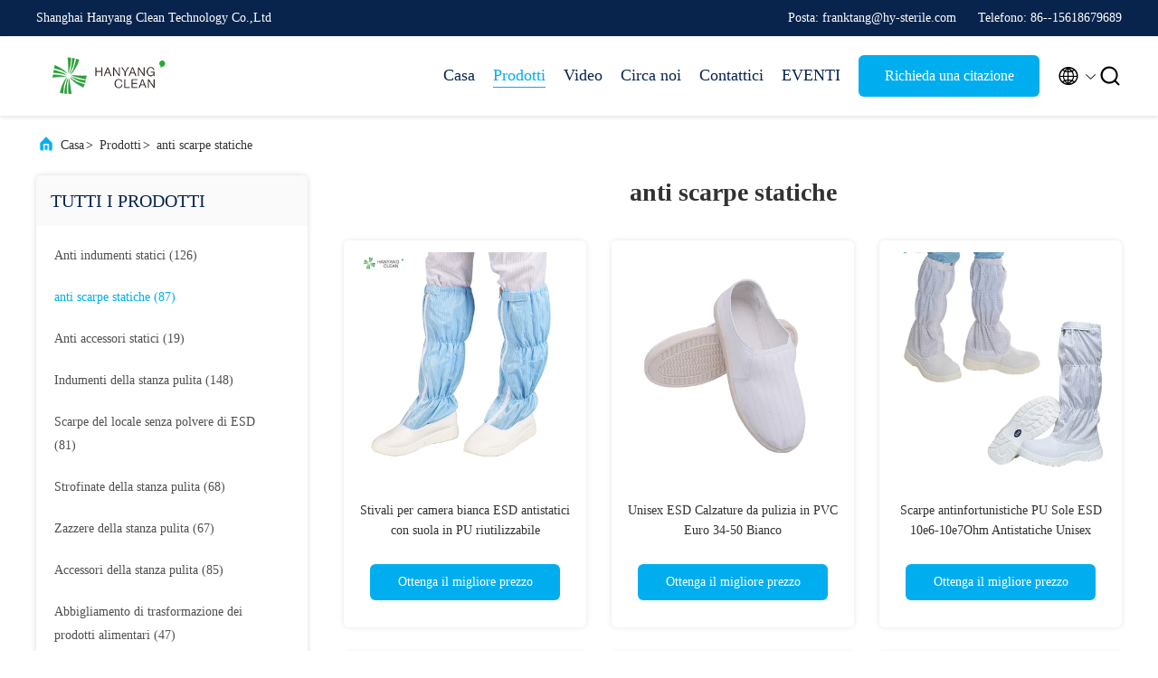

--- FILE ---
content_type: text/html
request_url: https://italian.anti-static-esd.com/supplier-335141-anti-static-shoes
body_size: 24829
content:

<!DOCTYPE html>
<html lang="it">
<head>
	<meta charset="utf-8">
	<meta http-equiv="X-UA-Compatible" content="IE=edge">
	<meta name="viewport" content="width=device-width, initial-scale=1.0, maximum-scale=5.1">
    <title>anti scarpe statiche fabbrica, comprare di buona qualità anti scarpe statiche Prodotti dalla Cina</title>
    <meta name="keywords" content="La Cina anti scarpe statiche, anti scarpe statiche fabbrica, comprare anti scarpe statiche, di buona qualità anti scarpe statiche" />
    <meta name="description" content=" anti scarpe statiche da anti scarpe statiche fabbrica, Forniamo la buona qualità anti scarpe statiche dalla Cina." />
     <link rel='preload'
					  href=/photo/anti-static-esd/sitetpl/style/commonV2.css?ver=1761027477 as='style'><link type='text/css' rel='stylesheet'
					  href=/photo/anti-static-esd/sitetpl/style/commonV2.css?ver=1761027477 media='all'><meta property="og:title" content="anti scarpe statiche fabbrica, comprare di buona qualità anti scarpe statiche Prodotti dalla Cina" />
<meta property="og:description" content=" anti scarpe statiche da anti scarpe statiche fabbrica, Forniamo la buona qualità anti scarpe statiche dalla Cina." />
<meta property="og:type" content="product" />
<meta property="og:availability" content="instock" />
<meta property="og:site_name" content="Shanghai Hanyang Clean Technology Co.,Ltd" />
<meta property="og:url" content="https://italian.anti-static-esd.com/supplier-335141-anti-static-shoes" />
<meta property="og:image" content="https://italian.anti-static-esd.com/photo/pt23343562-reusasble_pu_sole_anti_static_esd_cleanroom_boots.jpg" />
<link rel="canonical" href="https://italian.anti-static-esd.com/supplier-335141-anti-static-shoes" />
<link rel="alternate" href="https://m.italian.anti-static-esd.com/supplier-335141-anti-static-shoes" media="only screen and (max-width: 640px)" />
<link rel="stylesheet" type="text/css" href="/js/guidefirstcommon.css" />
<style type="text/css">
/*<![CDATA[*/
.consent__cookie {position: fixed;top: 0;left: 0;width: 100%;height: 0%;z-index: 100000;}.consent__cookie_bg {position: fixed;top: 0;left: 0;width: 100%;height: 100%;background: #000;opacity: .6;display: none }.consent__cookie_rel {position: fixed;bottom:0;left: 0;width: 100%;background: #fff;display: -webkit-box;display: -ms-flexbox;display: flex;flex-wrap: wrap;padding: 24px 80px;-webkit-box-sizing: border-box;box-sizing: border-box;-webkit-box-pack: justify;-ms-flex-pack: justify;justify-content: space-between;-webkit-transition: all ease-in-out .3s;transition: all ease-in-out .3s }.consent__close {position: absolute;top: 20px;right: 20px;cursor: pointer }.consent__close svg {fill: #777 }.consent__close:hover svg {fill: #000 }.consent__cookie_box {flex: 1;word-break: break-word;}.consent__warm {color: #777;font-size: 16px;margin-bottom: 12px;line-height: 19px }.consent__title {color: #333;font-size: 20px;font-weight: 600;margin-bottom: 12px;line-height: 23px }.consent__itxt {color: #333;font-size: 14px;margin-bottom: 12px;display: -webkit-box;display: -ms-flexbox;display: flex;-webkit-box-align: center;-ms-flex-align: center;align-items: center }.consent__itxt i {display: -webkit-inline-box;display: -ms-inline-flexbox;display: inline-flex;width: 28px;height: 28px;border-radius: 50%;background: #e0f9e9;margin-right: 8px;-webkit-box-align: center;-ms-flex-align: center;align-items: center;-webkit-box-pack: center;-ms-flex-pack: center;justify-content: center }.consent__itxt svg {fill: #3ca860 }.consent__txt {color: #a6a6a6;font-size: 14px;margin-bottom: 8px;line-height: 17px }.consent__btns {display: -webkit-box;display: -ms-flexbox;display: flex;-webkit-box-orient: vertical;-webkit-box-direction: normal;-ms-flex-direction: column;flex-direction: column;-webkit-box-pack: center;-ms-flex-pack: center;justify-content: center;flex-shrink: 0;}.consent__btn {width: 280px;height: 40px;line-height: 40px;text-align: center;background: #3ca860;color: #fff;border-radius: 4px;margin: 8px 0;-webkit-box-sizing: border-box;box-sizing: border-box;cursor: pointer;font-size:14px}.consent__btn:hover {background: #00823b }.consent__btn.empty {color: #3ca860;border: 1px solid #3ca860;background: #fff }.consent__btn.empty:hover {background: #3ca860;color: #fff }.open .consent__cookie_bg {display: block }.open .consent__cookie_rel {bottom: 0 }@media (max-width: 760px) {.consent__btns {width: 100%;align-items: center;}.consent__cookie_rel {padding: 20px 24px }}.consent__cookie.open {display: block;}.consent__cookie {display: none;}
/*]]>*/
</style>
<style type="text/css">
/*<![CDATA[*/
@media only screen and (max-width:640px){.contact_now_dialog .content-wrap .desc{background-image:url(/images/cta_images/bg_s.png) !important}}.contact_now_dialog .content-wrap .content-wrap_header .cta-close{background-image:url(/images/cta_images/sprite.png) !important}.contact_now_dialog .content-wrap .desc{background-image:url(/images/cta_images/bg_l.png) !important}.contact_now_dialog .content-wrap .cta-btn i{background-image:url(/images/cta_images/sprite.png) !important}.contact_now_dialog .content-wrap .head-tip img{content:url(/images/cta_images/cta_contact_now.png) !important}.cusim{background-image:url(/images/imicon/im.svg) !important}.cuswa{background-image:url(/images/imicon/wa.png) !important}.cusall{background-image:url(/images/imicon/allchat.svg) !important}
/*]]>*/
</style>
<script type="text/javascript" src="/js/guidefirstcommon.js"></script>
<script type="text/javascript">
/*<![CDATA[*/
window.isvideotpl = 0;window.detailurl = '';
var colorUrl = '';var isShowGuide = 2;var showGuideColor = 0;var im_appid = 10003;var im_msg="Good day, what product are you looking for?";

var cta_cid = 40508;var use_defaulProductInfo = 1;var cta_pid = 0;var test_company = 0;var webim_domain = '';var company_type = 0;var cta_equipment = 'pc'; var setcookie = 'setwebimCookie(0,0,0)'; var whatsapplink = "https://wa.me/8615618679689?text=Hi%2C+Shanghai+Hanyang+Clean+Technology+Co.%2CLtd%2C+I%27m+interested+in+your+products."; function insertMeta(){var str = '<meta name="mobile-web-app-capable" content="yes" /><meta name="viewport" content="width=device-width, initial-scale=1.0" />';document.head.insertAdjacentHTML('beforeend',str);} var element = document.querySelector('a.footer_webim_a[href="/webim/webim_tab.html"]');if (element) {element.parentNode.removeChild(element);}

var colorUrl = '';
var aisearch = 0;
var selfUrl = '';
window.playerReportUrl='/vod/view_count/report';
var query_string = ["Products","Show",335141];
var g_tp = '';
var customtplcolor = 99707;
var str_chat = 'chiacchierata';
				var str_call_now = 'Chiama ora.';
var str_chat_now = 'Parla adesso.';
var str_contact1 = 'Ottenga il migliore prezzo';var str_chat_lang='italian';var str_contact2 = 'Ottieni il prezzo';var str_contact2 = 'Il miglior prezzo';var str_contact = 'contatto';
window.predomainsub = "";
/*]]>*/
</script>
</head>
<body>
<img src="/logo.gif" style="display:none" alt="logo"/>
<a style="display: none!important;" title="Shanghai Hanyang Clean Technology Co.,Ltd" class="float-inquiry" href="/contactnow.html" onclick='setinquiryCookie("{\"showproduct\":0,\"pid\":0,\"name\":\"\",\"source_url\":\"\",\"picurl\":\"\",\"propertyDetail\":[],\"username\":\"Mr. Frank\",\"viewTime\":\"Ultimo Login : 8 orario 13 minuti fa\",\"subject\":\"Potete inviarmi prezzo di listino e lista dei prodotti?\",\"countrycode\":\"\"}");'></a>
<script>
var originProductInfo = '';
var originProductInfo = {"showproduct":1,"pid":"11799878","name":"Stivali per camera bianca ESD antistatici con suola in PU riutilizzabile","source_url":"\/quality-11799878-reusasble-pu-sole-anti-static-esd-cleanroom-boots","picurl":"\/photo\/pd23343562-reusasble_pu_sole_anti_static_esd_cleanroom_boots.jpg","propertyDetail":[["Nome del prodotto","Stivali per camera bianca antistatici ESD in PU"],["Funzione","Anti ESD statico protettivo"],["Caratteristica","Senza pelucchi, confortevole e anti-fatica"],["Locale senza polvere compiacente","S\u00cc"]],"company_name":null,"picurl_c":"\/photo\/pc23343562-reusasble_pu_sole_anti_static_esd_cleanroom_boots.jpg","price":"Negoziabile","username":"Mr Gao","viewTime":"Ultimo Login : 7 orario 13 minuti fa","subject":"Quanto per la tua Stivali per camera bianca ESD antistatici con suola in PU riutilizzabile","countrycode":""};
var save_url = "/contactsave.html";
var update_url = "/updateinquiry.html";
var productInfo = {};
var defaulProductInfo = {};
var myDate = new Date();
var curDate = myDate.getFullYear()+'-'+(parseInt(myDate.getMonth())+1)+'-'+myDate.getDate();
var message = '';
var default_pop = 1;
var leaveMessageDialog = document.getElementsByClassName('leave-message-dialog')[0]; // 获取弹层
var _$$ = function (dom) {
    return document.querySelectorAll(dom);
};
resInfo = originProductInfo;
resInfo['name'] = resInfo['name'] || '';
defaulProductInfo.pid = resInfo['pid'];
defaulProductInfo.productName = resInfo['name'] ?? '';
defaulProductInfo.productInfo = resInfo['propertyDetail'];
defaulProductInfo.productImg = resInfo['picurl_c'];
defaulProductInfo.subject = resInfo['subject'] ?? '';
defaulProductInfo.productImgAlt = resInfo['name'] ?? '';
var inquirypopup_tmp = 1;
var message = 'Caro,'+'\r\n'+"Sono interessato a"+' '+trim(resInfo['name'])+", potresti inviarmi maggiori dettagli come tipo, dimensioni, MOQ, materiale, ecc."+'\r\n'+"Grazie!"+'\r\n'+"Aspettando la tua risposta.";
var message_1 = 'Caro,'+'\r\n'+"Sono interessato a"+' '+trim(resInfo['name'])+", potresti inviarmi maggiori dettagli come tipo, dimensioni, MOQ, materiale, ecc."+'\r\n'+"Grazie!"+'\r\n'+"Aspettando la tua risposta.";
var message_2 = 'Ciao,'+'\r\n'+"sto cercando"+' '+trim(resInfo['name'])+", per favore inviami il prezzo, le specifiche e l'immagine."+'\r\n'+"La tua rapida risposta sarà molto apprezzata."+'\r\n'+"Non esitate a contattarmi per ulteriori informazioni."+'\r\n'+"Molte grazie.";
var message_3 = 'Ciao,'+'\r\n'+trim(resInfo['name'])+' '+"soddisfa le mie aspettative."+'\r\n'+"Per favore dammi il prezzo migliore e qualche altra informazione sul prodotto."+'\r\n'+"Non esitate a contattarmi tramite la mia posta."+'\r\n'+"Molte grazie.";

var message_4 = 'Caro,'+'\r\n'+"Qual è il prezzo FOB sul tuo"+' '+trim(resInfo['name'])+'?'+'\r\n'+"Qual è il nome del porto più vicino?"+'\r\n'+"Per favore rispondimi il prima possibile, sarebbe meglio condividere ulteriori informazioni."+'\r\n'+"Saluti!";
var message_5 = 'Ciao,'+'\r\n'+"Sono molto interessato al tuo"+' '+trim(resInfo['name'])+'.'+'\r\n'+"Inviami i dettagli del tuo prodotto."+'\r\n'+"In attesa di una tua rapida risposta."+'\r\n'+"Non esitate a contattarmi per posta."+'\r\n'+"Saluti!";

var message_6 = 'Caro,'+'\r\n'+"Forniscici informazioni sul tuo"+' '+trim(resInfo['name'])+", come tipo, dimensione, materiale e, naturalmente, il miglior prezzo."+'\r\n'+"In attesa di una tua rapida risposta."+'\r\n'+"Grazie!";
var message_7 = 'Caro,'+'\r\n'+"Puoi fornire"+' '+trim(resInfo['name'])+" per noi?"+'\r\n'+"Per prima cosa vogliamo un listino prezzi e alcuni dettagli del prodotto."+'\r\n'+"Spero di ricevere una risposta al più presto e non vedo l'ora di collaborare."+'\r\n'+"Grazie mille.";
var message_8 = 'Ciao,'+'\r\n'+"sto cercando"+' '+trim(resInfo['name'])+", per favore dammi alcune informazioni più dettagliate sul prodotto."+'\r\n'+"Attendo con ansia la vostra risposta."+'\r\n'+"Grazie!";
var message_9 = 'Ciao,'+'\r\n'+"Il tuo"+' '+trim(resInfo['name'])+" soddisfa molto bene le mie esigenze."+'\r\n'+"Inviami il prezzo, le specifiche e un modello simile andrà bene."+'\r\n'+"Sentiti libero di chattare con me."+'\r\n'+"Grazie!";
var message_10 = 'Caro,'+'\r\n'+"Voglio saperne di più sui dettagli e sulla citazione di"+' '+trim(resInfo['name'])+'.'+'\r\n'+"Non esitate a contattarmi."+'\r\n'+"Saluti!";

var r = getRandom(1,10);

defaulProductInfo.message = eval("message_"+r);
    defaulProductInfo.message = eval("message_"+r);
        var mytAjax = {

    post: function(url, data, fn) {
        var xhr = new XMLHttpRequest();
        xhr.open("POST", url, true);
        xhr.setRequestHeader("Content-Type", "application/x-www-form-urlencoded;charset=UTF-8");
        xhr.setRequestHeader("X-Requested-With", "XMLHttpRequest");
        xhr.setRequestHeader('Content-Type','text/plain;charset=UTF-8');
        xhr.onreadystatechange = function() {
            if(xhr.readyState == 4 && (xhr.status == 200 || xhr.status == 304)) {
                fn.call(this, xhr.responseText);
            }
        };
        xhr.send(data);
    },

    postform: function(url, data, fn) {
        var xhr = new XMLHttpRequest();
        xhr.open("POST", url, true);
        xhr.setRequestHeader("X-Requested-With", "XMLHttpRequest");
        xhr.onreadystatechange = function() {
            if(xhr.readyState == 4 && (xhr.status == 200 || xhr.status == 304)) {
                fn.call(this, xhr.responseText);
            }
        };
        xhr.send(data);
    }
};
/*window.onload = function(){
    leaveMessageDialog = document.getElementsByClassName('leave-message-dialog')[0];
    if (window.localStorage.recordDialogStatus=='undefined' || (window.localStorage.recordDialogStatus!='undefined' && window.localStorage.recordDialogStatus != curDate)) {
        setTimeout(function(){
            if(parseInt(inquirypopup_tmp%10) == 1){
                creatDialog(defaulProductInfo, 1);
            }
        }, 6000);
    }
};*/
function trim(str)
{
    str = str.replace(/(^\s*)/g,"");
    return str.replace(/(\s*$)/g,"");
};
function getRandom(m,n){
    var num = Math.floor(Math.random()*(m - n) + n);
    return num;
};
function strBtn(param) {

    var starattextarea = document.getElementById("textareamessage").value.length;
    var email = document.getElementById("startEmail").value;

    var default_tip = document.querySelectorAll(".watermark_container").length;
    if (20 < starattextarea && starattextarea < 3000) {
        if(default_tip>0){
            document.getElementById("textareamessage1").parentNode.parentNode.nextElementSibling.style.display = "none";
        }else{
            document.getElementById("textareamessage1").parentNode.nextElementSibling.style.display = "none";
        }

    } else {
        if(default_tip>0){
            document.getElementById("textareamessage1").parentNode.parentNode.nextElementSibling.style.display = "block";
        }else{
            document.getElementById("textareamessage1").parentNode.nextElementSibling.style.display = "block";
        }

        return;
    }

    // var re = /^([a-zA-Z0-9_-])+@([a-zA-Z0-9_-])+\.([a-zA-Z0-9_-])+/i;/*邮箱不区分大小写*/
    var re = /^[a-zA-Z0-9][\w-]*(\.?[\w-]+)*@[a-zA-Z0-9-]+(\.[a-zA-Z0-9]+)+$/i;
    if (!re.test(email)) {
        document.getElementById("startEmail").nextElementSibling.style.display = "block";
        return;
    } else {
        document.getElementById("startEmail").nextElementSibling.style.display = "none";
    }

    var subject = document.getElementById("pop_subject").value;
    var pid = document.getElementById("pop_pid").value;
    var message = document.getElementById("textareamessage").value;
    var sender_email = document.getElementById("startEmail").value;
    var tel = '';
    if (document.getElementById("tel0") != undefined && document.getElementById("tel0") != '')
        tel = document.getElementById("tel0").value;
    var form_serialize = '&tel='+tel;

    form_serialize = form_serialize.replace(/\+/g, "%2B");
    mytAjax.post(save_url,"pid="+pid+"&subject="+subject+"&email="+sender_email+"&message="+(message)+form_serialize,function(res){
        var mes = JSON.parse(res);
        if(mes.status == 200){
            var iid = mes.iid;
            document.getElementById("pop_iid").value = iid;
            document.getElementById("pop_uuid").value = mes.uuid;

            if(typeof gtag_report_conversion === "function"){
                gtag_report_conversion();//执行统计js代码
            }
            if(typeof fbq === "function"){
                fbq('track','Purchase');//执行统计js代码
            }
        }
    });
    for (var index = 0; index < document.querySelectorAll(".dialog-content-pql").length; index++) {
        document.querySelectorAll(".dialog-content-pql")[index].style.display = "none";
    };
    $('#idphonepql').val(tel);
    document.getElementById("dialog-content-pql-id").style.display = "block";
    ;
};
function twoBtnOk(param) {

    var selectgender = document.getElementById("Mr").innerHTML;
    var iid = document.getElementById("pop_iid").value;
    var sendername = document.getElementById("idnamepql").value;
    var senderphone = document.getElementById("idphonepql").value;
    var sendercname = document.getElementById("idcompanypql").value;
    var uuid = document.getElementById("pop_uuid").value;
    var gender = 2;
    if(selectgender == 'Mr.') gender = 0;
    if(selectgender == 'Mrs.') gender = 1;
    var pid = document.getElementById("pop_pid").value;
    var form_serialize = '';

        form_serialize = form_serialize.replace(/\+/g, "%2B");

    mytAjax.post(update_url,"iid="+iid+"&gender="+gender+"&uuid="+uuid+"&name="+(sendername)+"&tel="+(senderphone)+"&company="+(sendercname)+form_serialize,function(res){});

    for (var index = 0; index < document.querySelectorAll(".dialog-content-pql").length; index++) {
        document.querySelectorAll(".dialog-content-pql")[index].style.display = "none";
    };
    document.getElementById("dialog-content-pql-ok").style.display = "block";

};
function toCheckMust(name) {
    $('#'+name+'error').hide();
}
function handClidk(param) {
    var starattextarea = document.getElementById("textareamessage1").value.length;
    var email = document.getElementById("startEmail1").value;
    var default_tip = document.querySelectorAll(".watermark_container").length;
    if (20 < starattextarea && starattextarea < 3000) {
        if(default_tip>0){
            document.getElementById("textareamessage1").parentNode.parentNode.nextElementSibling.style.display = "none";
        }else{
            document.getElementById("textareamessage1").parentNode.nextElementSibling.style.display = "none";
        }

    } else {
        if(default_tip>0){
            document.getElementById("textareamessage1").parentNode.parentNode.nextElementSibling.style.display = "block";
        }else{
            document.getElementById("textareamessage1").parentNode.nextElementSibling.style.display = "block";
        }

        return;
    }

    // var re = /^([a-zA-Z0-9_-])+@([a-zA-Z0-9_-])+\.([a-zA-Z0-9_-])+/i;
    var re = /^[a-zA-Z0-9][\w-]*(\.?[\w-]+)*@[a-zA-Z0-9-]+(\.[a-zA-Z0-9]+)+$/i;
    if (!re.test(email)) {
        document.getElementById("startEmail1").nextElementSibling.style.display = "block";
        return;
    } else {
        document.getElementById("startEmail1").nextElementSibling.style.display = "none";
    }

    var subject = document.getElementById("pop_subject").value;
    var pid = document.getElementById("pop_pid").value;
    var message = document.getElementById("textareamessage1").value;
    var sender_email = document.getElementById("startEmail1").value;
    var form_serialize = tel = '';
    if (document.getElementById("tel1") != undefined && document.getElementById("tel1") != '')
        tel = document.getElementById("tel1").value;
        mytAjax.post(save_url,"email="+sender_email+"&tel="+tel+"&pid="+pid+"&message="+message+"&subject="+subject+form_serialize,function(res){

        var mes = JSON.parse(res);
        if(mes.status == 200){
            var iid = mes.iid;
            document.getElementById("pop_iid").value = iid;
            document.getElementById("pop_uuid").value = mes.uuid;
            if(typeof gtag_report_conversion === "function"){
                gtag_report_conversion();//执行统计js代码
            }
        }

    });
    for (var index = 0; index < document.querySelectorAll(".dialog-content-pql").length; index++) {
        document.querySelectorAll(".dialog-content-pql")[index].style.display = "none";
    };
    $('#idphonepql').val(tel);
    document.getElementById("dialog-content-pql-id").style.display = "block";

};
window.addEventListener('load', function () {
    $('.checkbox-wrap label').each(function(){
        if($(this).find('input').prop('checked')){
            $(this).addClass('on')
        }else {
            $(this).removeClass('on')
        }
    })
    $(document).on('click', '.checkbox-wrap label' , function(ev){
        if (ev.target.tagName.toUpperCase() != 'INPUT') {
            $(this).toggleClass('on')
        }
    })
})

function hand_video(pdata) {
    data = JSON.parse(pdata);
    productInfo.productName = data.productName;
    productInfo.productInfo = data.productInfo;
    productInfo.productImg = data.productImg;
    productInfo.subject = data.subject;

    var message = 'Caro,'+'\r\n'+"Sono interessato a"+' '+trim(data.productName)+", potresti inviarmi maggiori dettagli come tipo, dimensione, quantità, materiale, ecc."+'\r\n'+"Grazie!"+'\r\n'+"Aspettando la tua risposta.";

    var message = 'Caro,'+'\r\n'+"Sono interessato a"+' '+trim(data.productName)+", potresti inviarmi maggiori dettagli come tipo, dimensioni, MOQ, materiale, ecc."+'\r\n'+"Grazie!"+'\r\n'+"Aspettando la tua risposta.";
    var message_1 = 'Caro,'+'\r\n'+"Sono interessato a"+' '+trim(data.productName)+", potresti inviarmi maggiori dettagli come tipo, dimensioni, MOQ, materiale, ecc."+'\r\n'+"Grazie!"+'\r\n'+"Aspettando la tua risposta.";
    var message_2 = 'Ciao,'+'\r\n'+"sto cercando"+' '+trim(data.productName)+", per favore inviami il prezzo, le specifiche e l'immagine."+'\r\n'+"La tua rapida risposta sarà molto apprezzata."+'\r\n'+"Non esitate a contattarmi per ulteriori informazioni."+'\r\n'+"Molte grazie.";
    var message_3 = 'Ciao,'+'\r\n'+trim(data.productName)+' '+"soddisfa le mie aspettative."+'\r\n'+"Per favore dammi il prezzo migliore e qualche altra informazione sul prodotto."+'\r\n'+"Non esitate a contattarmi tramite la mia posta."+'\r\n'+"Molte grazie.";

    var message_4 = 'Caro,'+'\r\n'+"Qual è il prezzo FOB sul tuo"+' '+trim(data.productName)+'?'+'\r\n'+"Qual è il nome del porto più vicino?"+'\r\n'+"Per favore rispondimi il prima possibile, sarebbe meglio condividere ulteriori informazioni."+'\r\n'+"Saluti!";
    var message_5 = 'Ciao,'+'\r\n'+"Sono molto interessato al tuo"+' '+trim(data.productName)+'.'+'\r\n'+"Inviami i dettagli del tuo prodotto."+'\r\n'+"In attesa di una tua rapida risposta."+'\r\n'+"Non esitate a contattarmi per posta."+'\r\n'+"Saluti!";

    var message_6 = 'Caro,'+'\r\n'+"Forniscici informazioni sul tuo"+' '+trim(data.productName)+", come tipo, dimensione, materiale e, naturalmente, il miglior prezzo."+'\r\n'+"In attesa di una tua rapida risposta."+'\r\n'+"Grazie!";
    var message_7 = 'Caro,'+'\r\n'+"Puoi fornire"+' '+trim(data.productName)+" per noi?"+'\r\n'+"Per prima cosa vogliamo un listino prezzi e alcuni dettagli del prodotto."+'\r\n'+"Spero di ricevere una risposta al più presto e non vedo l'ora di collaborare."+'\r\n'+"Grazie mille.";
    var message_8 = 'Ciao,'+'\r\n'+"sto cercando"+' '+trim(data.productName)+", per favore dammi alcune informazioni più dettagliate sul prodotto."+'\r\n'+"Attendo con ansia la vostra risposta."+'\r\n'+"Grazie!";
    var message_9 = 'Ciao,'+'\r\n'+"Il tuo"+' '+trim(data.productName)+" soddisfa molto bene le mie esigenze."+'\r\n'+"Inviami il prezzo, le specifiche e un modello simile andrà bene."+'\r\n'+"Sentiti libero di chattare con me."+'\r\n'+"Grazie!";
    var message_10 = 'Caro,'+'\r\n'+"Voglio saperne di più sui dettagli e sulla citazione di"+' '+trim(data.productName)+'.'+'\r\n'+"Non esitate a contattarmi."+'\r\n'+"Saluti!";

    var r = getRandom(1,10);

    productInfo.message = eval("message_"+r);
            if(parseInt(inquirypopup_tmp/10) == 1){
        productInfo.message = "";
    }
    productInfo.pid = data.pid;
    creatDialog(productInfo, 2);
};

function handDialog(pdata) {
    data = JSON.parse(pdata);
    productInfo.productName = data.productName;
    productInfo.productInfo = data.productInfo;
    productInfo.productImg = data.productImg;
    productInfo.subject = data.subject;

    var message = 'Caro,'+'\r\n'+"Sono interessato a"+' '+trim(data.productName)+", potresti inviarmi maggiori dettagli come tipo, dimensione, quantità, materiale, ecc."+'\r\n'+"Grazie!"+'\r\n'+"Aspettando la tua risposta.";

    var message = 'Caro,'+'\r\n'+"Sono interessato a"+' '+trim(data.productName)+", potresti inviarmi maggiori dettagli come tipo, dimensioni, MOQ, materiale, ecc."+'\r\n'+"Grazie!"+'\r\n'+"Aspettando la tua risposta.";
    var message_1 = 'Caro,'+'\r\n'+"Sono interessato a"+' '+trim(data.productName)+", potresti inviarmi maggiori dettagli come tipo, dimensioni, MOQ, materiale, ecc."+'\r\n'+"Grazie!"+'\r\n'+"Aspettando la tua risposta.";
    var message_2 = 'Ciao,'+'\r\n'+"sto cercando"+' '+trim(data.productName)+", per favore inviami il prezzo, le specifiche e l'immagine."+'\r\n'+"La tua rapida risposta sarà molto apprezzata."+'\r\n'+"Non esitate a contattarmi per ulteriori informazioni."+'\r\n'+"Molte grazie.";
    var message_3 = 'Ciao,'+'\r\n'+trim(data.productName)+' '+"soddisfa le mie aspettative."+'\r\n'+"Per favore dammi il prezzo migliore e qualche altra informazione sul prodotto."+'\r\n'+"Non esitate a contattarmi tramite la mia posta."+'\r\n'+"Molte grazie.";

    var message_4 = 'Caro,'+'\r\n'+"Qual è il prezzo FOB sul tuo"+' '+trim(data.productName)+'?'+'\r\n'+"Qual è il nome del porto più vicino?"+'\r\n'+"Per favore rispondimi il prima possibile, sarebbe meglio condividere ulteriori informazioni."+'\r\n'+"Saluti!";
    var message_5 = 'Ciao,'+'\r\n'+"Sono molto interessato al tuo"+' '+trim(data.productName)+'.'+'\r\n'+"Inviami i dettagli del tuo prodotto."+'\r\n'+"In attesa di una tua rapida risposta."+'\r\n'+"Non esitate a contattarmi per posta."+'\r\n'+"Saluti!";

    var message_6 = 'Caro,'+'\r\n'+"Forniscici informazioni sul tuo"+' '+trim(data.productName)+", come tipo, dimensione, materiale e, naturalmente, il miglior prezzo."+'\r\n'+"In attesa di una tua rapida risposta."+'\r\n'+"Grazie!";
    var message_7 = 'Caro,'+'\r\n'+"Puoi fornire"+' '+trim(data.productName)+" per noi?"+'\r\n'+"Per prima cosa vogliamo un listino prezzi e alcuni dettagli del prodotto."+'\r\n'+"Spero di ricevere una risposta al più presto e non vedo l'ora di collaborare."+'\r\n'+"Grazie mille.";
    var message_8 = 'Ciao,'+'\r\n'+"sto cercando"+' '+trim(data.productName)+", per favore dammi alcune informazioni più dettagliate sul prodotto."+'\r\n'+"Attendo con ansia la vostra risposta."+'\r\n'+"Grazie!";
    var message_9 = 'Ciao,'+'\r\n'+"Il tuo"+' '+trim(data.productName)+" soddisfa molto bene le mie esigenze."+'\r\n'+"Inviami il prezzo, le specifiche e un modello simile andrà bene."+'\r\n'+"Sentiti libero di chattare con me."+'\r\n'+"Grazie!";
    var message_10 = 'Caro,'+'\r\n'+"Voglio saperne di più sui dettagli e sulla citazione di"+' '+trim(data.productName)+'.'+'\r\n'+"Non esitate a contattarmi."+'\r\n'+"Saluti!";

    var r = getRandom(1,10);
    productInfo.message = eval("message_"+r);
            if(parseInt(inquirypopup_tmp/10) == 1){
        productInfo.message = "";
    }
    productInfo.pid = data.pid;
    creatDialog(productInfo, 2);
};

function closepql(param) {

    leaveMessageDialog.style.display = 'none';
};

function closepql2(param) {

    for (var index = 0; index < document.querySelectorAll(".dialog-content-pql").length; index++) {
        document.querySelectorAll(".dialog-content-pql")[index].style.display = "none";
    };
    document.getElementById("dialog-content-pql-ok").style.display = "block";
};

function decodeHtmlEntities(str) {
    var tempElement = document.createElement('div');
    tempElement.innerHTML = str;
    return tempElement.textContent || tempElement.innerText || '';
}

function initProduct(productInfo,type){

    productInfo.productName = decodeHtmlEntities(productInfo.productName);
    productInfo.message = decodeHtmlEntities(productInfo.message);

    leaveMessageDialog = document.getElementsByClassName('leave-message-dialog')[0];
    leaveMessageDialog.style.display = "block";
    if(type == 3){
        var popinquiryemail = document.getElementById("popinquiryemail").value;
        _$$("#startEmail1")[0].value = popinquiryemail;
    }else{
        _$$("#startEmail1")[0].value = "";
    }
    _$$("#startEmail")[0].value = "";
    _$$("#idnamepql")[0].value = "";
    _$$("#idphonepql")[0].value = "";
    _$$("#idcompanypql")[0].value = "";

    _$$("#pop_pid")[0].value = productInfo.pid;
    _$$("#pop_subject")[0].value = productInfo.subject;
    
    if(parseInt(inquirypopup_tmp/10) == 1){
        productInfo.message = "";
    }

    _$$("#textareamessage1")[0].value = productInfo.message;
    _$$("#textareamessage")[0].value = productInfo.message;

    _$$("#dialog-content-pql-id .titlep")[0].innerHTML = productInfo.productName;
    _$$("#dialog-content-pql-id img")[0].setAttribute("src", productInfo.productImg);
    _$$("#dialog-content-pql-id img")[0].setAttribute("alt", productInfo.productImgAlt);

    _$$("#dialog-content-pql-id-hand img")[0].setAttribute("src", productInfo.productImg);
    _$$("#dialog-content-pql-id-hand img")[0].setAttribute("alt", productInfo.productImgAlt);
    _$$("#dialog-content-pql-id-hand .titlep")[0].innerHTML = productInfo.productName;

    if (productInfo.productInfo.length > 0) {
        var ul2, ul;
        ul = document.createElement("ul");
        for (var index = 0; index < productInfo.productInfo.length; index++) {
            var el = productInfo.productInfo[index];
            var li = document.createElement("li");
            var span1 = document.createElement("span");
            span1.innerHTML = el[0] + ":";
            var span2 = document.createElement("span");
            span2.innerHTML = el[1];
            li.appendChild(span1);
            li.appendChild(span2);
            ul.appendChild(li);

        }
        ul2 = ul.cloneNode(true);
        if (type === 1) {
            _$$("#dialog-content-pql-id .left")[0].replaceChild(ul, _$$("#dialog-content-pql-id .left ul")[0]);
        } else {
            _$$("#dialog-content-pql-id-hand .left")[0].replaceChild(ul2, _$$("#dialog-content-pql-id-hand .left ul")[0]);
            _$$("#dialog-content-pql-id .left")[0].replaceChild(ul, _$$("#dialog-content-pql-id .left ul")[0]);
        }
    };
    for (var index = 0; index < _$$("#dialog-content-pql-id .right ul li").length; index++) {
        _$$("#dialog-content-pql-id .right ul li")[index].addEventListener("click", function (params) {
            _$$("#dialog-content-pql-id .right #Mr")[0].innerHTML = this.innerHTML
        }, false)

    };

};
function closeInquiryCreateDialog() {
    document.getElementById("xuanpan_dialog_box_pql").style.display = "none";
};
function showInquiryCreateDialog() {
    document.getElementById("xuanpan_dialog_box_pql").style.display = "block";
};
function submitPopInquiry(){
    var message = document.getElementById("inquiry_message").value;
    var email = document.getElementById("inquiry_email").value;
    var subject = defaulProductInfo.subject;
    var pid = defaulProductInfo.pid;
    if (email === undefined) {
        showInquiryCreateDialog();
        document.getElementById("inquiry_email").style.border = "1px solid red";
        return false;
    };
    if (message === undefined) {
        showInquiryCreateDialog();
        document.getElementById("inquiry_message").style.border = "1px solid red";
        return false;
    };
    if (email.search(/^\w+((-\w+)|(\.\w+))*\@[A-Za-z0-9]+((\.|-)[A-Za-z0-9]+)*\.[A-Za-z0-9]+$/) == -1) {
        document.getElementById("inquiry_email").style.border= "1px solid red";
        showInquiryCreateDialog();
        return false;
    } else {
        document.getElementById("inquiry_email").style.border= "";
    };
    if (message.length < 20 || message.length >3000) {
        showInquiryCreateDialog();
        document.getElementById("inquiry_message").style.border = "1px solid red";
        return false;
    } else {
        document.getElementById("inquiry_message").style.border = "";
    };
    var tel = '';
    if (document.getElementById("tel") != undefined && document.getElementById("tel") != '')
        tel = document.getElementById("tel").value;

    mytAjax.post(save_url,"pid="+pid+"&subject="+subject+"&email="+email+"&message="+(message)+'&tel='+tel,function(res){
        var mes = JSON.parse(res);
        if(mes.status == 200){
            var iid = mes.iid;
            document.getElementById("pop_iid").value = iid;
            document.getElementById("pop_uuid").value = mes.uuid;

        }
    });
    initProduct(defaulProductInfo);
    for (var index = 0; index < document.querySelectorAll(".dialog-content-pql").length; index++) {
        document.querySelectorAll(".dialog-content-pql")[index].style.display = "none";
    };
    $('#idphonepql').val(tel);
    document.getElementById("dialog-content-pql-id").style.display = "block";

};

//带附件上传
function submitPopInquiryfile(email_id,message_id,check_sort,name_id,phone_id,company_id,attachments){

    if(typeof(check_sort) == 'undefined'){
        check_sort = 0;
    }
    var message = document.getElementById(message_id).value;
    var email = document.getElementById(email_id).value;
    var attachments = document.getElementById(attachments).value;
    if(typeof(name_id) !== 'undefined' && name_id != ""){
        var name  = document.getElementById(name_id).value;
    }
    if(typeof(phone_id) !== 'undefined' && phone_id != ""){
        var phone = document.getElementById(phone_id).value;
    }
    if(typeof(company_id) !== 'undefined' && company_id != ""){
        var company = document.getElementById(company_id).value;
    }
    var subject = defaulProductInfo.subject;
    var pid = defaulProductInfo.pid;

    if(check_sort == 0){
        if (email === undefined) {
            showInquiryCreateDialog();
            document.getElementById(email_id).style.border = "1px solid red";
            return false;
        };
        if (message === undefined) {
            showInquiryCreateDialog();
            document.getElementById(message_id).style.border = "1px solid red";
            return false;
        };

        if (email.search(/^\w+((-\w+)|(\.\w+))*\@[A-Za-z0-9]+((\.|-)[A-Za-z0-9]+)*\.[A-Za-z0-9]+$/) == -1) {
            document.getElementById(email_id).style.border= "1px solid red";
            showInquiryCreateDialog();
            return false;
        } else {
            document.getElementById(email_id).style.border= "";
        };
        if (message.length < 20 || message.length >3000) {
            showInquiryCreateDialog();
            document.getElementById(message_id).style.border = "1px solid red";
            return false;
        } else {
            document.getElementById(message_id).style.border = "";
        };
    }else{

        if (message === undefined) {
            showInquiryCreateDialog();
            document.getElementById(message_id).style.border = "1px solid red";
            return false;
        };

        if (email === undefined) {
            showInquiryCreateDialog();
            document.getElementById(email_id).style.border = "1px solid red";
            return false;
        };

        if (message.length < 20 || message.length >3000) {
            showInquiryCreateDialog();
            document.getElementById(message_id).style.border = "1px solid red";
            return false;
        } else {
            document.getElementById(message_id).style.border = "";
        };

        if (email.search(/^\w+((-\w+)|(\.\w+))*\@[A-Za-z0-9]+((\.|-)[A-Za-z0-9]+)*\.[A-Za-z0-9]+$/) == -1) {
            document.getElementById(email_id).style.border= "1px solid red";
            showInquiryCreateDialog();
            return false;
        } else {
            document.getElementById(email_id).style.border= "";
        };

    };

    mytAjax.post(save_url,"pid="+pid+"&subject="+subject+"&email="+email+"&message="+message+"&company="+company+"&attachments="+attachments,function(res){
        var mes = JSON.parse(res);
        if(mes.status == 200){
            var iid = mes.iid;
            document.getElementById("pop_iid").value = iid;
            document.getElementById("pop_uuid").value = mes.uuid;

            if(typeof gtag_report_conversion === "function"){
                gtag_report_conversion();//执行统计js代码
            }
            if(typeof fbq === "function"){
                fbq('track','Purchase');//执行统计js代码
            }
        }
    });
    initProduct(defaulProductInfo);

    if(name !== undefined && name != ""){
        _$$("#idnamepql")[0].value = name;
    }

    if(phone !== undefined && phone != ""){
        _$$("#idphonepql")[0].value = phone;
    }

    if(company !== undefined && company != ""){
        _$$("#idcompanypql")[0].value = company;
    }

    for (var index = 0; index < document.querySelectorAll(".dialog-content-pql").length; index++) {
        document.querySelectorAll(".dialog-content-pql")[index].style.display = "none";
    };
    document.getElementById("dialog-content-pql-id").style.display = "block";

};
function submitPopInquiryByParam(email_id,message_id,check_sort,name_id,phone_id,company_id){

    if(typeof(check_sort) == 'undefined'){
        check_sort = 0;
    }

    var senderphone = '';
    var message = document.getElementById(message_id).value;
    var email = document.getElementById(email_id).value;
    if(typeof(name_id) !== 'undefined' && name_id != ""){
        var name  = document.getElementById(name_id).value;
    }
    if(typeof(phone_id) !== 'undefined' && phone_id != ""){
        var phone = document.getElementById(phone_id).value;
        senderphone = phone;
    }
    if(typeof(company_id) !== 'undefined' && company_id != ""){
        var company = document.getElementById(company_id).value;
    }
    var subject = defaulProductInfo.subject;
    var pid = defaulProductInfo.pid;

    if(check_sort == 0){
        if (email === undefined) {
            showInquiryCreateDialog();
            document.getElementById(email_id).style.border = "1px solid red";
            return false;
        };
        if (message === undefined) {
            showInquiryCreateDialog();
            document.getElementById(message_id).style.border = "1px solid red";
            return false;
        };

        if (email.search(/^\w+((-\w+)|(\.\w+))*\@[A-Za-z0-9]+((\.|-)[A-Za-z0-9]+)*\.[A-Za-z0-9]+$/) == -1) {
            document.getElementById(email_id).style.border= "1px solid red";
            showInquiryCreateDialog();
            return false;
        } else {
            document.getElementById(email_id).style.border= "";
        };
        if (message.length < 20 || message.length >3000) {
            showInquiryCreateDialog();
            document.getElementById(message_id).style.border = "1px solid red";
            return false;
        } else {
            document.getElementById(message_id).style.border = "";
        };
    }else{

        if (message === undefined) {
            showInquiryCreateDialog();
            document.getElementById(message_id).style.border = "1px solid red";
            return false;
        };

        if (email === undefined) {
            showInquiryCreateDialog();
            document.getElementById(email_id).style.border = "1px solid red";
            return false;
        };

        if (message.length < 20 || message.length >3000) {
            showInquiryCreateDialog();
            document.getElementById(message_id).style.border = "1px solid red";
            return false;
        } else {
            document.getElementById(message_id).style.border = "";
        };

        if (email.search(/^\w+((-\w+)|(\.\w+))*\@[A-Za-z0-9]+((\.|-)[A-Za-z0-9]+)*\.[A-Za-z0-9]+$/) == -1) {
            document.getElementById(email_id).style.border= "1px solid red";
            showInquiryCreateDialog();
            return false;
        } else {
            document.getElementById(email_id).style.border= "";
        };

    };

    var productsku = "";
    if($("#product_sku").length > 0){
        productsku = $("#product_sku").html();
    }

    mytAjax.post(save_url,"tel="+senderphone+"&pid="+pid+"&subject="+subject+"&email="+email+"&message="+message+"&messagesku="+encodeURI(productsku),function(res){
        var mes = JSON.parse(res);
        if(mes.status == 200){
            var iid = mes.iid;
            document.getElementById("pop_iid").value = iid;
            document.getElementById("pop_uuid").value = mes.uuid;

            if(typeof gtag_report_conversion === "function"){
                gtag_report_conversion();//执行统计js代码
            }
            if(typeof fbq === "function"){
                fbq('track','Purchase');//执行统计js代码
            }
        }
    });
    initProduct(defaulProductInfo);

    if(name !== undefined && name != ""){
        _$$("#idnamepql")[0].value = name;
    }

    if(phone !== undefined && phone != ""){
        _$$("#idphonepql")[0].value = phone;
    }

    if(company !== undefined && company != ""){
        _$$("#idcompanypql")[0].value = company;
    }

    for (var index = 0; index < document.querySelectorAll(".dialog-content-pql").length; index++) {
        document.querySelectorAll(".dialog-content-pql")[index].style.display = "none";

    };
    document.getElementById("dialog-content-pql-id").style.display = "block";

};

function creat_videoDialog(productInfo, type) {

    if(type == 1){
        if(default_pop != 1){
            return false;
        }
        window.localStorage.recordDialogStatus = curDate;
    }else{
        default_pop = 0;
    }
    initProduct(productInfo, type);
    if (type === 1) {
        // 自动弹出
        for (var index = 0; index < document.querySelectorAll(".dialog-content-pql").length; index++) {

            document.querySelectorAll(".dialog-content-pql")[index].style.display = "none";
        };
        document.getElementById("dialog-content-pql").style.display = "block";
    } else {
        // 手动弹出
        for (var index = 0; index < document.querySelectorAll(".dialog-content-pql").length; index++) {
            document.querySelectorAll(".dialog-content-pql")[index].style.display = "none";
        };
        document.getElementById("dialog-content-pql-id-hand").style.display = "block";
    }
}

function creatDialog(productInfo, type) {

    if(type == 1){
        if(default_pop != 1){
            return false;
        }
        window.localStorage.recordDialogStatus = curDate;
    }else{
        default_pop = 0;
    }
    initProduct(productInfo, type);
    if (type === 1) {
        // 自动弹出
        for (var index = 0; index < document.querySelectorAll(".dialog-content-pql").length; index++) {

            document.querySelectorAll(".dialog-content-pql")[index].style.display = "none";
        };
        document.getElementById("dialog-content-pql").style.display = "block";
    } else {
        // 手动弹出
        for (var index = 0; index < document.querySelectorAll(".dialog-content-pql").length; index++) {
            document.querySelectorAll(".dialog-content-pql")[index].style.display = "none";
        };
        document.getElementById("dialog-content-pql-id-hand").style.display = "block";
    }
}

//带邮箱信息打开询盘框 emailtype=1表示带入邮箱
function openDialog(emailtype){
    var type = 2;//不带入邮箱，手动弹出
    if(emailtype == 1){
        var popinquiryemail = document.getElementById("popinquiryemail").value;
        // var re = /^([a-zA-Z0-9_-])+@([a-zA-Z0-9_-])+\.([a-zA-Z0-9_-])+/i;
        var re = /^[a-zA-Z0-9][\w-]*(\.?[\w-]+)*@[a-zA-Z0-9-]+(\.[a-zA-Z0-9]+)+$/i;
        if (!re.test(popinquiryemail)) {
            //前端提示样式;
            showInquiryCreateDialog();
            document.getElementById("popinquiryemail").style.border = "1px solid red";
            return false;
        } else {
            //前端提示样式;
        }
        var type = 3;
    }
    creatDialog(defaulProductInfo,type);
}

//上传附件
function inquiryUploadFile(){
    var fileObj = document.querySelector("#fileId").files[0];
    //构建表单数据
    var formData = new FormData();
    var filesize = fileObj.size;
    if(filesize > 10485760 || filesize == 0) {
        document.getElementById("filetips").style.display = "block";
        return false;
    }else {
        document.getElementById("filetips").style.display = "none";
    }
    formData.append('popinquiryfile', fileObj);
    document.getElementById("quotefileform").reset();
    var save_url = "/inquiryuploadfile.html";
    mytAjax.postform(save_url,formData,function(res){
        var mes = JSON.parse(res);
        if(mes.status == 200){
            document.getElementById("uploader-file-info").innerHTML = document.getElementById("uploader-file-info").innerHTML + "<span class=op>"+mes.attfile.name+"<a class=delatt id=att"+mes.attfile.id+" onclick=delatt("+mes.attfile.id+");>Delete</a></span>";
            var nowattachs = document.getElementById("attachments").value;
            if( nowattachs !== ""){
                var attachs = JSON.parse(nowattachs);
                attachs[mes.attfile.id] = mes.attfile;
            }else{
                var attachs = {};
                attachs[mes.attfile.id] = mes.attfile;
            }
            document.getElementById("attachments").value = JSON.stringify(attachs);
        }
    });
}
//附件删除
function delatt(attid)
{
    var nowattachs = document.getElementById("attachments").value;
    if( nowattachs !== ""){
        var attachs = JSON.parse(nowattachs);
        if(attachs[attid] == ""){
            return false;
        }
        var formData = new FormData();
        var delfile = attachs[attid]['filename'];
        var save_url = "/inquirydelfile.html";
        if(delfile != "") {
            formData.append('delfile', delfile);
            mytAjax.postform(save_url, formData, function (res) {
                if(res !== "") {
                    var mes = JSON.parse(res);
                    if (mes.status == 200) {
                        delete attachs[attid];
                        document.getElementById("attachments").value = JSON.stringify(attachs);
                        var s = document.getElementById("att"+attid);
                        s.parentNode.remove();
                    }
                }
            });
        }
    }else{
        return false;
    }
}

</script>
<div class="leave-message-dialog" style="display: none">
<style>
    .leave-message-dialog .close:before, .leave-message-dialog .close:after{
        content:initial;
    }
</style>
<div class="dialog-content-pql" id="dialog-content-pql" style="display: none">
    <span class="close" onclick="closepql()"><img src="/images/close.png" alt="close"></span>
    <div class="title">
        <p class="firstp-pql">Lasciate un messaggio</p>
        <p class="lastp-pql">Ti richiameremo presto!</p>
    </div>
    <div class="form">
        <div class="textarea">
            <textarea style='font-family: robot;'  name="" id="textareamessage" cols="30" rows="10" style="margin-bottom:14px;width:100%"
                placeholder="Entri prego nei vostri dettagli di indagine."></textarea>
        </div>
        <p class="error-pql"> <span class="icon-pql"><img src="/images/error.png" alt="Shanghai Hanyang Clean Technology Co.,Ltd"></span> Il tuo messaggio deve contenere da 20 a 3000 caratteri!</p>
        <input id="startEmail" type="text" placeholder="Entri nel vostro email" onkeydown="if(event.keyCode === 13){ strBtn();}">
        <p class="error-pql"><span class="icon-pql"><img src="/images/error.png" alt="Shanghai Hanyang Clean Technology Co.,Ltd"></span> Si prega di controllare la tua email! </p>
                <div class="operations">
            <div class='btn' id="submitStart" type="submit" onclick="strBtn()">Invia</div>
        </div>
            </div>
</div>
<div class="dialog-content-pql dialog-content-pql-id" id="dialog-content-pql-id" style="display:none">
        <span class="close" onclick="closepql2()"><svg t="1648434466530" class="icon" viewBox="0 0 1024 1024" version="1.1" xmlns="http://www.w3.org/2000/svg" p-id="2198" width="16" height="16"><path d="M576 512l277.333333 277.333333-64 64-277.333333-277.333333L234.666667 853.333333 170.666667 789.333333l277.333333-277.333333L170.666667 234.666667 234.666667 170.666667l277.333333 277.333333L789.333333 170.666667 853.333333 234.666667 576 512z" fill="#444444" p-id="2199"></path></svg></span>
    <div class="left">
        <div class="img"><img></div>
        <p class="titlep"></p>
        <ul> </ul>
    </div>
    <div class="right">
                <p class="title">Ulteriori informazioni facilitano una migliore comunicazione.</p>
                <div style="position: relative;">
            <div class="mr"> <span id="Mr">Sig.</span>
                <ul>
                    <li>Sig.</li>
                    <li>Signora</li>
                </ul>
            </div>
            <input style="text-indent: 80px;" type="text" id="idnamepql" placeholder="Inserisci il tuo nome">
        </div>
        <input type="text"  id="idphonepql"  placeholder="Numero di telefono">
        <input type="text" id="idcompanypql"  placeholder="società" onkeydown="if(event.keyCode === 13){ twoBtnOk();}">
                <div class="btn form_new" id="twoBtnOk" onclick="twoBtnOk()">ok</div>
    </div>
</div>

<div class="dialog-content-pql dialog-content-pql-ok" id="dialog-content-pql-ok" style="display:none">
        <span class="close" onclick="closepql()"><svg t="1648434466530" class="icon" viewBox="0 0 1024 1024" version="1.1" xmlns="http://www.w3.org/2000/svg" p-id="2198" width="16" height="16"><path d="M576 512l277.333333 277.333333-64 64-277.333333-277.333333L234.666667 853.333333 170.666667 789.333333l277.333333-277.333333L170.666667 234.666667 234.666667 170.666667l277.333333 277.333333L789.333333 170.666667 853.333333 234.666667 576 512z" fill="#444444" p-id="2199"></path></svg></span>
    <div class="duihaook"></div>
        <p class="title">Inviato con successo!</p>
        <p class="p1" style="text-align: center; font-size: 18px; margin-top: 14px;">Ti richiameremo presto!</p>
    <div class="btn" onclick="closepql()" id="endOk" style="margin: 0 auto;margin-top: 50px;">ok</div>
</div>
<div class="dialog-content-pql dialog-content-pql-id dialog-content-pql-id-hand" id="dialog-content-pql-id-hand"
    style="display:none">
     <input type="hidden" name="pop_pid" id="pop_pid" value="0">
     <input type="hidden" name="pop_subject" id="pop_subject" value="">
     <input type="hidden" name="pop_iid" id="pop_iid" value="0">
     <input type="hidden" name="pop_uuid" id="pop_uuid" value="0">
        <span class="close" onclick="closepql()"><svg t="1648434466530" class="icon" viewBox="0 0 1024 1024" version="1.1" xmlns="http://www.w3.org/2000/svg" p-id="2198" width="16" height="16"><path d="M576 512l277.333333 277.333333-64 64-277.333333-277.333333L234.666667 853.333333 170.666667 789.333333l277.333333-277.333333L170.666667 234.666667 234.666667 170.666667l277.333333 277.333333L789.333333 170.666667 853.333333 234.666667 576 512z" fill="#444444" p-id="2199"></path></svg></span>
    <div class="left">
        <div class="img"><img></div>
        <p class="titlep"></p>
        <ul> </ul>
    </div>
    <div class="right" style="float:right">
                <div class="title">
            <p class="firstp-pql">Lasciate un messaggio</p>
            <p class="lastp-pql">Ti richiameremo presto!</p>
        </div>
                <div class="form">
            <div class="textarea">
                <textarea style='font-family: robot;' name="message" id="textareamessage1" cols="30" rows="10"
                    placeholder="Entri prego nei vostri dettagli di indagine."></textarea>
            </div>
            <p class="error-pql"> <span class="icon-pql"><img src="/images/error.png" alt="Shanghai Hanyang Clean Technology Co.,Ltd"></span> Il tuo messaggio deve contenere da 20 a 3000 caratteri!</p>

                            <input style="display:none" id="tel1" name="tel" type="text" oninput="value=value.replace(/[^0-9_+-]/g,'');" placeholder="Numero di telefono">
                        <input id='startEmail1' name='email' data-type='1' type='text'
                   placeholder="Entri nel vostro email"
                   onkeydown='if(event.keyCode === 13){ handClidk();}'>
            
            <p class='error-pql'><span class='icon-pql'>
                    <img src="/images/error.png" alt="Shanghai Hanyang Clean Technology Co.,Ltd"></span> Si prega di controllare la tua email!            </p>

            <div class="operations">
                <div class='btn' id="submitStart1" type="submit" onclick="handClidk()">Invia</div>
            </div>
        </div>
    </div>
</div>
</div>
<div id="xuanpan_dialog_box_pql" class="xuanpan_dialog_box_pql"
    style="display:none;background:rgba(0,0,0,.6);width:100%;height:100%;position: fixed;top:0;left:0;z-index: 999999;">
    <div class="box_pql"
      style="width:526px;height:206px;background:rgba(255,255,255,1);opacity:1;border-radius:4px;position: absolute;left: 50%;top: 50%;transform: translate(-50%,-50%);">
      <div onclick="closeInquiryCreateDialog()" class="close close_create_dialog"
        style="cursor: pointer;height:42px;width:40px;float:right;padding-top: 16px;"><span
          style="display: inline-block;width: 25px;height: 2px;background: rgb(114, 114, 114);transform: rotate(45deg); "><span
            style="display: block;width: 25px;height: 2px;background: rgb(114, 114, 114);transform: rotate(-90deg); "></span></span>
      </div>
      <div
        style="height: 72px; overflow: hidden; text-overflow: ellipsis; display:-webkit-box;-ebkit-line-clamp: 3;-ebkit-box-orient: vertical; margin-top: 58px; padding: 0 84px; font-size: 18px; color: rgba(51, 51, 51, 1); text-align: center; ">
        Si prega di lasciare la propria e-mail corretta e i requisiti dettagliati (20-3000 caratteri).</div>
      <div onclick="closeInquiryCreateDialog()" class="close_create_dialog"
        style="width: 139px; height: 36px; background: rgba(253, 119, 34, 1); border-radius: 4px; margin: 16px auto; color: rgba(255, 255, 255, 1); font-size: 18px; line-height: 36px; text-align: center;">
        ok</div>
    </div>
</div>
<style type="text/css">.vr-asidebox {position: fixed; bottom: 290px; left: 16px; width: 160px; height: 90px; background: #eee; overflow: hidden; border: 4px solid rgba(4, 120, 237, 0.24); box-shadow: 0px 8px 16px rgba(0, 0, 0, 0.08); border-radius: 8px; display: none; z-index: 1000; } .vr-small {position: fixed; bottom: 290px; left: 16px; width: 72px; height: 90px; background: url(/images/ctm_icon_vr.png) no-repeat center; background-size: 69.5px; overflow: hidden; display: none; cursor: pointer; z-index: 1000; display: block; text-decoration: none; } .vr-group {position: relative; } .vr-animate {width: 160px; height: 90px; background: #eee; position: relative; } .js-marquee {/*margin-right: 0!important;*/ } .vr-link {position: absolute; top: 0; left: 0; width: 100%; height: 100%; display: none; } .vr-mask {position: absolute; top: 0px; left: 0px; width: 100%; height: 100%; display: block; background: #000; opacity: 0.4; } .vr-jump {position: absolute; top: 0px; left: 0px; width: 100%; height: 100%; display: block; background: url(/images/ctm_icon_see.png) no-repeat center center; background-size: 34px; font-size: 0; } .vr-close {position: absolute; top: 50%; right: 0px; width: 16px; height: 20px; display: block; transform: translate(0, -50%); background: rgba(255, 255, 255, 0.6); border-radius: 4px 0px 0px 4px; cursor: pointer; } .vr-close i {position: absolute; top: 0px; left: 0px; width: 100%; height: 100%; display: block; background: url(/images/ctm_icon_left.png) no-repeat center center; background-size: 16px; } .vr-group:hover .vr-link {display: block; } .vr-logo {position: absolute; top: 4px; left: 4px; width: 50px; height: 14px; background: url(/images/ctm_icon_vrshow.png) no-repeat; background-size: 48px; }
</style>

<div data-head='head'>
<!-- 头部 -->
<div class="top_nav_99516">
  <div class="title">
    <div class="ecer-main-w ecer-flex ecer-flex-space-between ecer-flex-align">
      <div class="address">
        Shanghai Hanyang Clean Technology Co.,Ltd
      </div>
      <div class="phone">
                <a href="mailto:franktang@hy-sterile.com"  title="email"><span class="mail">Posta: franktang@hy-sterile.com</span></a>
                        <span class="tel">Telefono: 86--15618679689</span>
              </div>
    </div>
  </div>
  <!-- 导航栏 -->
  <nav class="nav">
    <div class="ecer-main-w  ecer-flex ecer-flex-space-between ecer-flex-align main">
      <div class="ecer-flex ecer-flex-align logo">
          <a class="ecer-flex ecer-flex-justify ecer-flex-align" href="/" title="Casa">
              <img class="lazyi"  data-original="/logo.gif"  src="/images/load_icon.gif" alt="Shanghai Hanyang Clean Technology Co.,Ltd">
          </a>
      </div>
      <div class="nav-list ecer-flex ecer-flex-align">
        <div class="nav1-list">
              
              
              
              
                <ul id="nav">
                                        <li class="level1">
                          <!-- 一级 -->
                                                                                                               
                                                    <a class="level1-a 
                                                                                                                                                                                                                                                                                                                                                                                                                                                                                                                                                                                                                                        "   href="/" title="Casa">
                                                          Casa
                                                      </a>
                                                                              
                                               </li>
                                        <li class="level1">
                          <!-- 一级 -->
                                                                                                               
                                                    <a class="level1-a 
                                                      active1
                          "   href="/products.html" title="Prodotti">
                                                          Prodotti
                                                      </a>
                                                        <ul>
                                
                                                                  <!-- 二级 -->
                                  <li class="level2">
                                      <a class="level2-a " href=/supplier-335140-anti-static-garments title="Qualità Anti indumenti statici fabbrica"><span class="main-a">Anti indumenti statici</span>
                                                                            </a>
                                                                        </li>
                                                                    <!-- 二级 -->
                                  <li class="level2">
                                      <a class="level2-a active2" href=/supplier-335141-anti-static-shoes title="Qualità anti scarpe statiche fabbrica"><span class="main-a">anti scarpe statiche</span>
                                                                            </a>
                                                                        </li>
                                                                    <!-- 二级 -->
                                  <li class="level2">
                                      <a class="level2-a " href=/supplier-335177-anti-static-accessories title="Qualità Anti accessori statici fabbrica"><span class="main-a">Anti accessori statici</span>
                                                                            </a>
                                                                        </li>
                                                                    <!-- 二级 -->
                                  <li class="level2">
                                      <a class="level2-a " href=/supplier-335179-clean-room-garments title="Qualità Indumenti della stanza pulita fabbrica"><span class="main-a">Indumenti della stanza pulita</span>
                                                                            </a>
                                                                        </li>
                                                                    <!-- 二级 -->
                                  <li class="level2">
                                      <a class="level2-a " href=/supplier-335180-esd-cleanroom-shoes title="Qualità Scarpe del locale senza polvere di ESD fabbrica"><span class="main-a">Scarpe del locale senza polvere di ESD</span>
                                                                            </a>
                                                                        </li>
                                                                    <!-- 二级 -->
                                  <li class="level2">
                                      <a class="level2-a " href=/supplier-335181-clean-room-wipes title="Qualità Strofinate della stanza pulita fabbrica"><span class="main-a">Strofinate della stanza pulita</span>
                                                                            </a>
                                                                        </li>
                                                                    <!-- 二级 -->
                                  <li class="level2">
                                      <a class="level2-a " href=/supplier-335182-clean-room-mops title="Qualità Zazzere della stanza pulita fabbrica"><span class="main-a">Zazzere della stanza pulita</span>
                                                                            </a>
                                                                        </li>
                                                                    <!-- 二级 -->
                                  <li class="level2">
                                      <a class="level2-a " href=/supplier-335196-clean-room-accessories title="Qualità Accessori della stanza pulita fabbrica"><span class="main-a">Accessori della stanza pulita</span>
                                                                            </a>
                                                                        </li>
                                                                    <!-- 二级 -->
                                  <li class="level2">
                                      <a class="level2-a " href=/supplier-335199-food-processing-clothing title="Qualità Abbigliamento di trasformazione dei prodotti alimentari fabbrica"><span class="main-a">Abbigliamento di trasformazione dei prodotti alimentari</span>
                                                                            </a>
                                                                        </li>
                                                                    <!-- 二级 -->
                                  <li class="level2">
                                      <a class="level2-a " href=/supplier-335200-food-industry-footwear title="Qualità Calzature di industria alimentare fabbrica"><span class="main-a">Calzature di industria alimentare</span>
                                                                            </a>
                                                                        </li>
                                                                    <!-- 二级 -->
                                  <li class="level2">
                                      <a class="level2-a " href=/supplier-335201-food-processing-accessories title="Qualità Accessori di trasformazione dei prodotti alimentari fabbrica"><span class="main-a">Accessori di trasformazione dei prodotti alimentari</span>
                                                                            </a>
                                                                        </li>
                                                                </ul>
                                                                              
                                               </li>
                                        <li class="level1">
                          <!-- 一级 -->
                                                                                                               
                                                    <a class="level1-a 
                                                                                                                                                                                                                                                                                                                                                                                                                                                                                                                                                                                                                                        " target="_blank"  href="/video.html" title="Video">
                                                          Video
                                                      </a>
                                                                              
                                               </li>
                                        <li class="level1">
                          <!-- 一级 -->
                                                                                                               
                                                    <a class="level1-a 
                                                                                                                                                                                                                                                                                                                                                                                                                                                                                                                                                                                                                                        "   href="/aboutus.html" title="Circa noi">
                                                          Circa noi
                                                      </a>
                                                                                  <ul>     
                                                                                                                                                                                                                                                                                                                                                                                                                                                                                                                                                                                                                            <li class="level2"><a class="level2-a " href="/aboutus.html" title="Chi siamo">Profilo aziendale</a></li>
                                                                                                                                                                                                                                                                              <li class="level2"><a class="level2-a " href="/factory.html" title="Fatory Tour">Giro della fabbrica</a></li>
                                                                                                                                                                                                                                                                              <li class="level2"><a class="level2-a " href="/quality.html" title="Controllo di qualità">Controllo di qualità</a></li>
                                                                                                                                                                                                                                                                                                                                                                                                                                                                                                                                                                                                                                                                                                                                                                                                                                  </ul>
                                                    
                                               </li>
                                        <li class="level1">
                          <!-- 一级 -->
                                                                                                        <li class="level1">
                          <!-- 一级 -->
                                                                                                        <li class="level1">
                          <!-- 一级 -->
                                                                                                               
                                                    <a class="level1-a 
                                                                                                                                                                                                                                                                                                                                                                                                                                                                                                                                                                                                                                        "   href="/contactus.html" title="Contattici">
                                                          Contattici
                                                      </a>
                                                                              
                                               </li>
                                        <li class="level1">
                          <!-- 一级 -->
                                                                                                               
                                                                          <li class="level1">
                          <!-- 一级 -->
                                                                                                                                                          <li class="level1">
                          <!-- 一级 -->
                                                                                                               
                                                    <a class="level1-a 
                                                                                                                                                                                                                                                                                                                                                                                                                                                                                                                                                                                                                                        "   href="/cases.html" title="EVENTI">
                                                          EVENTI
                                                      </a>
                                                                              
                                                       <ul>
                                                                                                                                                                                                                                                                                                                                                                                                                                                                                                                                                                                                                                                                                                                                                                                                                                                                                                                                                                      <li class="level2"><a class="level2-a " href="/news.html" title="Notizie">Notizie</a></li>
                                                                                                                                      <li class="level2"><a class="level2-a " href="/cases.html" title="casi">Casi</a></li>
                                                                                                                                  </ul>
                                                </li>
                                                  </ul>
        </div>
        <a href="/contactnow.html" title="citazione" class="requestbtn"
          target="_blank">Richieda una citazione</a>
        <div class="img-link ecer-flex ecer-flex-align">
          <div class="switchlang ecer-flex ecer-flex-align">
            <span class="icon feitian">
                &#xe62b;
            </span>
            <span class="icon feitian  ft-previouspage arrow">
            </span>
          </div>
          <ul class="langu">
                               <li class="ecer-flex ecer-flex-align ecer-flex-justify english">
                                    <a href="https://www.anti-static-esd.com/supplier-335141-anti-static-shoes" title="english">english</a>
                                  </li>
                                <li class="ecer-flex ecer-flex-align ecer-flex-justify français">
                                    <a href="https://french.anti-static-esd.com/supplier-335141-anti-static-shoes" title="français">français</a>
                                  </li>
                                <li class="ecer-flex ecer-flex-align ecer-flex-justify Deutsch">
                                    <a href="https://german.anti-static-esd.com/supplier-335141-anti-static-shoes" title="Deutsch">Deutsch</a>
                                  </li>
                                <li class="ecer-flex ecer-flex-align ecer-flex-justify Italiano">
                                    <a href="https://italian.anti-static-esd.com/supplier-335141-anti-static-shoes" title="Italiano">Italiano</a>
                                  </li>
                                <li class="ecer-flex ecer-flex-align ecer-flex-justify Русский">
                                    <a href="https://russian.anti-static-esd.com/supplier-335141-anti-static-shoes" title="Русский">Русский</a>
                                  </li>
                                <li class="ecer-flex ecer-flex-align ecer-flex-justify Español">
                                    <a href="https://spanish.anti-static-esd.com/supplier-335141-anti-static-shoes" title="Español">Español</a>
                                  </li>
                                <li class="ecer-flex ecer-flex-align ecer-flex-justify português">
                                    <a href="https://portuguese.anti-static-esd.com/supplier-335141-anti-static-shoes" title="português">português</a>
                                  </li>
                                <li class="ecer-flex ecer-flex-align ecer-flex-justify Nederlandse">
                                    <a href="https://dutch.anti-static-esd.com/supplier-335141-anti-static-shoes" title="Nederlandse">Nederlandse</a>
                                  </li>
                                <li class="ecer-flex ecer-flex-align ecer-flex-justify ελληνικά">
                                    <a href="https://greek.anti-static-esd.com/supplier-335141-anti-static-shoes" title="ελληνικά">ελληνικά</a>
                                  </li>
                                <li class="ecer-flex ecer-flex-align ecer-flex-justify 日本語">
                                    <a href="https://japanese.anti-static-esd.com/supplier-335141-anti-static-shoes" title="日本語">日本語</a>
                                  </li>
                                <li class="ecer-flex ecer-flex-align ecer-flex-justify 한국">
                                    <a href="https://korean.anti-static-esd.com/supplier-335141-anti-static-shoes" title="한국">한국</a>
                                  </li>
                                <li class="ecer-flex ecer-flex-align ecer-flex-justify العربية">
                                    <a href="https://arabic.anti-static-esd.com/supplier-335141-anti-static-shoes" title="العربية">العربية</a>
                                  </li>
                                <li class="ecer-flex ecer-flex-align ecer-flex-justify Türkçe">
                                    <a href="https://turkish.anti-static-esd.com/supplier-335141-anti-static-shoes" title="Türkçe">Türkçe</a>
                                  </li>
                                <li class="ecer-flex ecer-flex-align ecer-flex-justify indonesia">
                                    <a href="https://indonesian.anti-static-esd.com/supplier-335141-anti-static-shoes" title="indonesia">indonesia</a>
                                  </li>
                                <li class="ecer-flex ecer-flex-align ecer-flex-justify tiếng Việt">
                                    <a href="https://vietnamese.anti-static-esd.com/supplier-335141-anti-static-shoes" title="tiếng Việt">tiếng Việt</a>
                                  </li>
                          </ul>
        </div>
        <div class="img-link showinput ecer-flex ecer-flex-align">
                    <form method="POST" onsubmit="return jsWidgetSearch(this,'');">
                    <form method="POST" onsubmit="return jsWidgetSearch(this,'');">
              <input type="text" name="keyword" placeholder="Che cosa sono voi che cercate…">
          </form>
          <span class="icon feitian sou">&#xe626;</span>
        </div>
      </div>
    </div>
  </nav>
</div></div>
<div data-main='main'>
<!-- 产品列表 -->
<div class="product_show_99516">
  <!-- 面包屑 -->
  <div class="ecer-main-w crumbs_99516 ecer-flex">
    <span><img src="/images/home_99516.png" alt=""></span>
    <a href="/" title="Casa">Casa</a>
    <span class="icon">></span>
      <a href="/products.html" title="Prodotti">Prodotti</a>
    <span class="icon">></span>
     
                                  <a href=/supplier-335141-anti-static-shoes title="La Cina anti scarpe statiche">anti scarpe statiche</a>
                </div>
  <div class="ecer-flex ecer-flex-space-between ecer-main-w">
    <div class="left left_box_99516">
      <div class="left_card_99516 product_show_99516">
        <div class="title ecer-flex ecer-flex-align">TUTTI I PRODOTTI</div>
        <div class="main">
          <ul class="sidebar-nav_99516">
                        <!-- 一级 -->
                          <li class="sidebar-brand">
                                  <a href="/supplier-335140-anti-static-garments" title="La Cina Anti indumenti statici"><h2>Anti indumenti statici</h2> <span>(126)</span></a>
                                                              </li>
                                    <!-- 一级 -->
                          <li class="sidebar-brand">
                                  <a href="/supplier-335141-anti-static-shoes" class="activ" title="La Cina anti scarpe statiche"><h2>anti scarpe statiche</h2> <span>(87)</span></a>
                                                              </li>
                                    <!-- 一级 -->
                          <li class="sidebar-brand">
                                  <a href="/supplier-335177-anti-static-accessories" title="La Cina Anti accessori statici"><h2>Anti accessori statici</h2> <span>(19)</span></a>
                                                              </li>
                                    <!-- 一级 -->
                          <li class="sidebar-brand">
                                  <a href="/supplier-335179-clean-room-garments" title="La Cina Indumenti della stanza pulita"><h2>Indumenti della stanza pulita</h2> <span>(148)</span></a>
                                                              </li>
                                    <!-- 一级 -->
                          <li class="sidebar-brand">
                                  <a href="/supplier-335180-esd-cleanroom-shoes" title="La Cina Scarpe del locale senza polvere di ESD"><h2>Scarpe del locale senza polvere di ESD</h2> <span>(81)</span></a>
                                                              </li>
                                    <!-- 一级 -->
                          <li class="sidebar-brand">
                                  <a href="/supplier-335181-clean-room-wipes" title="La Cina Strofinate della stanza pulita"><h2>Strofinate della stanza pulita</h2> <span>(68)</span></a>
                                                              </li>
                                    <!-- 一级 -->
                          <li class="sidebar-brand">
                                  <a href="/supplier-335182-clean-room-mops" title="La Cina Zazzere della stanza pulita"><h2>Zazzere della stanza pulita</h2> <span>(67)</span></a>
                                                              </li>
                                    <!-- 一级 -->
                          <li class="sidebar-brand">
                                  <a href="/supplier-335196-clean-room-accessories" title="La Cina Accessori della stanza pulita"><h2>Accessori della stanza pulita</h2> <span>(85)</span></a>
                                                              </li>
                                    <!-- 一级 -->
                          <li class="sidebar-brand">
                                  <a href="/supplier-335199-food-processing-clothing" title="La Cina Abbigliamento di trasformazione dei prodotti alimentari"><h2>Abbigliamento di trasformazione dei prodotti alimentari</h2> <span>(47)</span></a>
                                                              </li>
                                    <!-- 一级 -->
                          <li class="sidebar-brand">
                                  <a href="/supplier-335200-food-industry-footwear" title="La Cina Calzature di industria alimentare"><h2>Calzature di industria alimentare</h2> <span>(74)</span></a>
                                                              </li>
                                    <!-- 一级 -->
                          <li class="sidebar-brand">
                                  <a href="/supplier-335201-food-processing-accessories" title="La Cina Accessori di trasformazione dei prodotti alimentari"><h2>Accessori di trasformazione dei prodotti alimentari</h2> <span>(47)</span></a>
                                                              </li>
                                  </ul>
        </div>
      </div>
      
                    <div class="hot_products">
          <div class="title">Prodotti caldi</div>
          <div class="hot_product_list">
                        <div class="item ecer-flex ecer-flex-align">
                            <a href="/sale-13154593-esd-antistatic-dust-free-white-color-labcoat-gown-with-conductive-fiber-used-in-cleanroom-or-worksho.html"
                class="image-all"
                title="La Cina Abito bianco senza polvere antistatico del labcoat di colore di ESD con fibra conduttiva utilizzata in locale senza polvere o in officina"><img
                  class="lazyi img" data-original="/photo/py30819615-abito_bianco_senza_polvere_antistatico_del_labcoat_di_colore_di_esd_con_fibra_conduttiva_utilizzata_in_locale_senza_polvere_o_in_officina.jpg"
                  src="/images/load_icon.gif"
                  alt="La Cina Abito bianco senza polvere antistatico del labcoat di colore di ESD con fibra conduttiva utilizzata in locale senza polvere o in officina"></a>
              <h2>
                <a href="/sale-13154593-esd-antistatic-dust-free-white-color-labcoat-gown-with-conductive-fiber-used-in-cleanroom-or-worksho.html"
                  class="dis"
                  title="La Cina Abito bianco senza polvere antistatico del labcoat di colore di ESD con fibra conduttiva utilizzata in locale senza polvere o in officina">
                  Abito bianco senza polvere antistatico del labcoat di colore di ESD con fibra conduttiva utilizzata in locale senza polvere o in officina
                </a>
              </h2>
            </div>
                        <div class="item ecer-flex ecer-flex-align">
                            <a href="/sale-31572447-pharmaceutical-industry-workshop-uniform-cleanroom-esd-antistatic-coverall-jumpsuit.html"
                class="image-all"
                title="La Cina Tuta antistatica uniforme della tuta del locale senza polvere ESD del gruppo di lavoro dell'industria farmaceutica"><img
                  class="lazyi img" data-original="/photo/py119426682-tuta_antistatica_uniforme_della_tuta_del_locale_senza_polvere_esd_del_gruppo_di_lavoro_dell_industria_farmaceutica.jpg"
                  src="/images/load_icon.gif"
                  alt="La Cina Tuta antistatica uniforme della tuta del locale senza polvere ESD del gruppo di lavoro dell'industria farmaceutica"></a>
              <h2>
                <a href="/sale-31572447-pharmaceutical-industry-workshop-uniform-cleanroom-esd-antistatic-coverall-jumpsuit.html"
                  class="dis"
                  title="La Cina Tuta antistatica uniforme della tuta del locale senza polvere ESD del gruppo di lavoro dell'industria farmaceutica">
                  Tuta antistatica uniforme della tuta del locale senza polvere ESD del gruppo di lavoro dell'industria farmaceutica
                </a>
              </h2>
            </div>
                        <div class="item ecer-flex ecer-flex-align">
                            <a href="/sale-13149168-esd-antistatic-autoclaveable-coverall-with-hood-blue-color-for-parmaceutical-industry-dust-proof.html"
                class="image-all"
                title="La Cina Tuta autoclaveable antistatica di ESD con colore blu del cappuccio per industria parmaceutical antipolvere"><img
                  class="lazyi img" data-original="/photo/py30795107-tuta_autoclaveable_antistatica_di_esd_con_colore_blu_del_cappuccio_per_industria_parmaceutical_antipolvere.jpg"
                  src="/images/load_icon.gif"
                  alt="La Cina Tuta autoclaveable antistatica di ESD con colore blu del cappuccio per industria parmaceutical antipolvere"></a>
              <h2>
                <a href="/sale-13149168-esd-antistatic-autoclaveable-coverall-with-hood-blue-color-for-parmaceutical-industry-dust-proof.html"
                  class="dis"
                  title="La Cina Tuta autoclaveable antistatica di ESD con colore blu del cappuccio per industria parmaceutical antipolvere">
                  Tuta autoclaveable antistatica di ESD con colore blu del cappuccio per industria parmaceutical antipolvere
                </a>
              </h2>
            </div>
                        <div class="item ecer-flex ecer-flex-align">
                            <a href="/sale-13156435-esd-antistatic-sterilized-lint-free-hooded-coverall-white-color-with-conductive-fiber-for-class-1000.html"
                class="image-all"
                title="La Cina Colore bianco sterilizzato antistatico della tuta incappucciata senza filaccia di ESD con fibra conduttiva per il locale senza polvere 1000 della classe"><img
                  class="lazyi img" data-original="/photo/py30830649-colore_bianco_sterilizzato_antistatico_della_tuta_incappucciata_senza_filaccia_di_esd_con_fibra_conduttiva_per_il_locale_senza_polvere_1000_della_classe.jpg"
                  src="/images/load_icon.gif"
                  alt="La Cina Colore bianco sterilizzato antistatico della tuta incappucciata senza filaccia di ESD con fibra conduttiva per il locale senza polvere 1000 della classe"></a>
              <h2>
                <a href="/sale-13156435-esd-antistatic-sterilized-lint-free-hooded-coverall-white-color-with-conductive-fiber-for-class-1000.html"
                  class="dis"
                  title="La Cina Colore bianco sterilizzato antistatico della tuta incappucciata senza filaccia di ESD con fibra conduttiva per il locale senza polvere 1000 della classe">
                  Colore bianco sterilizzato antistatico della tuta incappucciata senza filaccia di ESD con fibra conduttiva per il locale senza polvere 1000 della classe
                </a>
              </h2>
            </div>
                        <div class="item ecer-flex ecer-flex-align">
                            <a href="/sale-11799956-wholesale-antistatic-esd-cleanroom-pu-working-booties-esd-boots.html"
                class="image-all"
                title="La Cina Stivali di lavoro dei bottini ESD dell'unità di elaborazione del locale senza polvere antistatico all'ingrosso di ESD"><img
                  class="lazyi img" data-original="/photo/py23343886-stivali_di_lavoro_dei_bottini_esd_dell_unit_di_elaborazione_del_locale_senza_polvere_antistatico_all_ingrosso_di_esd.jpg"
                  src="/images/load_icon.gif"
                  alt="La Cina Stivali di lavoro dei bottini ESD dell'unità di elaborazione del locale senza polvere antistatico all'ingrosso di ESD"></a>
              <h2>
                <a href="/sale-11799956-wholesale-antistatic-esd-cleanroom-pu-working-booties-esd-boots.html"
                  class="dis"
                  title="La Cina Stivali di lavoro dei bottini ESD dell'unità di elaborazione del locale senza polvere antistatico all'ingrosso di ESD">
                  Stivali di lavoro dei bottini ESD dell'unità di elaborazione del locale senza polvere antistatico all'ingrosso di ESD
                </a>
              </h2>
            </div>
                        <div class="item ecer-flex ecer-flex-align">
                            <a href="/sale-33825209-esd-clean-room-mops-with-propylene-handle-dry-wet-use-wiping-mop.html"
                class="image-all"
                title="La Cina Le zazzere della stanza pulita di ESD con propilene trattano l'uso bagnato a secco che pulisce la zazzera"><img
                  class="lazyi img" data-original="/photo/py130256228-le_zazzere_della_stanza_pulita_di_esd_con_propilene_trattano_l_uso_bagnato_a_secco_che_pulisce_la_zazzera.jpg"
                  src="/images/load_icon.gif"
                  alt="La Cina Le zazzere della stanza pulita di ESD con propilene trattano l'uso bagnato a secco che pulisce la zazzera"></a>
              <h2>
                <a href="/sale-33825209-esd-clean-room-mops-with-propylene-handle-dry-wet-use-wiping-mop.html"
                  class="dis"
                  title="La Cina Le zazzere della stanza pulita di ESD con propilene trattano l'uso bagnato a secco che pulisce la zazzera">
                  Le zazzere della stanza pulita di ESD con propilene trattano l'uso bagnato a secco che pulisce la zazzera
                </a>
              </h2>
            </div>
                        <div class="item ecer-flex ecer-flex-align">
                            <a href="/sale-33303898-cleanroom-autoclavable-safety-medical-goggles-anti-fog-protective-eyewear.html"
                class="image-all"
                title="La Cina Occhiali protettivi di sicurezza del locale senza polvere nebbia medica autoclavabile degli occhiali di protezione dell'anti"><img
                  class="lazyi img" data-original="/photo/py127798896-occhiali_protettivi_di_sicurezza_del_locale_senza_polvere_nebbia_medica_autoclavabile_degli_occhiali_di_protezione_dell_anti.jpg"
                  src="/images/load_icon.gif"
                  alt="La Cina Occhiali protettivi di sicurezza del locale senza polvere nebbia medica autoclavabile degli occhiali di protezione dell'anti"></a>
              <h2>
                <a href="/sale-33303898-cleanroom-autoclavable-safety-medical-goggles-anti-fog-protective-eyewear.html"
                  class="dis"
                  title="La Cina Occhiali protettivi di sicurezza del locale senza polvere nebbia medica autoclavabile degli occhiali di protezione dell'anti">
                  Occhiali protettivi di sicurezza del locale senza polvere nebbia medica autoclavabile degli occhiali di protezione dell'anti
                </a>
              </h2>
            </div>
                        <div class="item ecer-flex ecer-flex-align">
                            <a href="/sale-32582766-100-microfiber-cleanroom-wipes-9-inch-sterilized-vaccum-packed-for-cleanroom.html"
                class="image-all"
                title="La Cina 100% a 9 pollici delle strofinate del locale senza polvere di Microfiber sterilizzati sotto vuoto per il locale senza polvere"><img
                  class="lazyi img" data-original="/photo/py124317209-100_a_9_pollici_delle_strofinate_del_locale_senza_polvere_di_microfiber_sterilizzati_sotto_vuoto_per_il_locale_senza_polvere.jpg"
                  src="/images/load_icon.gif"
                  alt="La Cina 100% a 9 pollici delle strofinate del locale senza polvere di Microfiber sterilizzati sotto vuoto per il locale senza polvere"></a>
              <h2>
                <a href="/sale-32582766-100-microfiber-cleanroom-wipes-9-inch-sterilized-vaccum-packed-for-cleanroom.html"
                  class="dis"
                  title="La Cina 100% a 9 pollici delle strofinate del locale senza polvere di Microfiber sterilizzati sotto vuoto per il locale senza polvere">
                  100% a 9 pollici delle strofinate del locale senza polvere di Microfiber sterilizzati sotto vuoto per il locale senza polvere
                </a>
              </h2>
            </div>
                      </div>
        </div>
          </div>
    <div class="right">
      <h1 class="title">
                                    anti scarpe statiche
                          </h1>
      <!-- 商品列表 -->
      <div class="products_list_99516 ecer-flex ">
        
                         <div class="item">
                    <a href="/quality-11799878-reusasble-pu-sole-anti-static-esd-cleanroom-boots" class="image-all" title="La Cina Stivali per camera bianca ESD antistatici con suola in PU riutilizzabile">
            <img class="lazyi product_img w-100" data-original="/photo/pc23343562-stivali_per_camera_bianca_esd_antistatici_con_suola_in_pu_riutilizzabile.jpg" src="/images/load_icon.gif" alt="La Cina Stivali per camera bianca ESD antistatici con suola in PU riutilizzabile">
            </a>
          <div class="item-bottom">
            <h2 class="product_dis">
              <a href="/quality-11799878-reusasble-pu-sole-anti-static-esd-cleanroom-boots" title="La Cina Stivali per camera bianca ESD antistatici con suola in PU riutilizzabile"> Stivali per camera bianca ESD antistatici con suola in PU riutilizzabile</a>
            </h2>
            
            <button
              type="submit"
              class="button buttonClass2 icon-button"
              onclick='handDialog("{\"pid\":\"11799878\",\"productName\":\"Stivali per camera bianca ESD antistatici con suola in PU riutilizzabile\",\"productInfo\":[[\"Nome del prodotto\",\"Stivali per camera bianca antistatici ESD in PU\"],[\"Funzione\",\"Anti ESD statico protettivo\"],[\"Caratteristica\",\"Senza pelucchi, confortevole e anti-fatica\"],[\"Locale senza polvere compiacente\",\"S\\u00cc\"]],\"subject\":\"Vi prego di inviarmi maggiori informazioni sul vostro Stivali per camera bianca ESD antistatici con suola in PU riutilizzabile\",\"productImg\":\"\\/photo\\/pc23343562-reusasble_pu_sole_anti_static_esd_cleanroom_boots.jpg\"}");'
            >
              <span>
                Ottenga il migliore prezzo
              </span>
            </button>
          </div>
        </div>
                <div class="item">
                    <a href="/sale-53896726-unisex-esd-cleanroom-shoes-pvc-sole-euro-34-50-white.html" class="image-all" title="La Cina Unisex ESD Calzature da pulizia in PVC Euro 34-50 Bianco">
            <img class="lazyi product_img w-100" data-original="/photo/pc208104016-unisex_esd_calzature_da_pulizia_in_pvc_euro_34_50_bianco.jpg" src="/images/load_icon.gif" alt="La Cina Unisex ESD Calzature da pulizia in PVC Euro 34-50 Bianco">
            </a>
          <div class="item-bottom">
            <h2 class="product_dis">
              <a href="/sale-53896726-unisex-esd-cleanroom-shoes-pvc-sole-euro-34-50-white.html" title="La Cina Unisex ESD Calzature da pulizia in PVC Euro 34-50 Bianco"> Unisex ESD Calzature da pulizia in PVC Euro 34-50 Bianco</a>
            </h2>
            
            <button
              type="submit"
              class="button buttonClass2 icon-button"
              onclick='handDialog("{\"pid\":\"53896726\",\"productName\":\"Unisex ESD Calzature da pulizia in PVC Euro 34-50 Bianco\",\"productInfo\":[[\"Materiale intersuola\",\"PVC\"],[\"Materiale di rivestimento\",\"Tela in fibra di carbonio\"],[\"Materiale superiore\",\"Tela, fibra di carbonio\"],[\"Materiale delle suore\",\"PVC\"]],\"subject\":\"Si prega di inviare il vostro prezzo Unisex ESD Calzature da pulizia in PVC Euro 34-50 Bianco\",\"productImg\":\"\\/photo\\/pc208104016-unisex_esd_cleanroom_shoes_pvc_sole_euro_34_50_white.jpg\"}");'
            >
              <span>
                Ottenga il migliore prezzo
              </span>
            </button>
          </div>
        </div>
                <div class="item">
                    <a href="/sale-53896690-pu-sole-esd-safety-shoes-10e6-10e7ohm-anti-static-unisex-size-35-50.html" class="image-all" title="La Cina Scarpe antinfortunistiche PU Sole ESD 10e6-10e7Ohm Antistatiche Unisex Taglia 35-50">
            <img class="lazyi product_img w-100" data-original="/photo/pc208103941-scarpe_antinfortunistiche_pu_sole_esd_10e6_10e7ohm_antistatiche_unisex_taglia_35_50.jpg" src="/images/load_icon.gif" alt="La Cina Scarpe antinfortunistiche PU Sole ESD 10e6-10e7Ohm Antistatiche Unisex Taglia 35-50">
            </a>
          <div class="item-bottom">
            <h2 class="product_dis">
              <a href="/sale-53896690-pu-sole-esd-safety-shoes-10e6-10e7ohm-anti-static-unisex-size-35-50.html" title="La Cina Scarpe antinfortunistiche PU Sole ESD 10e6-10e7Ohm Antistatiche Unisex Taglia 35-50"> Scarpe antinfortunistiche PU Sole ESD 10e6-10e7Ohm Antistatiche Unisex Taglia 35-50</a>
            </h2>
            
            <button
              type="submit"
              class="button buttonClass2 icon-button"
              onclick='handDialog("{\"pid\":\"53896690\",\"productName\":\"Scarpe antinfortunistiche PU Sole ESD 10e6-10e7Ohm Antistatiche Unisex Taglia 35-50\",\"productInfo\":[[\"Materiale intersuola\",\"pu\"],[\"Materiale di rivestimento\",\"Tessuto di cotone\"],[\"Materiale superiore\",\"pu\"],[\"Materiale delle suore\",\"pu\"]],\"subject\":\"Si prega di inviare il vostro prezzo Scarpe antinfortunistiche PU Sole ESD 10e6-10e7Ohm Antistatiche Unisex Taglia 35-50\",\"productImg\":\"\\/photo\\/pc208103941-pu_sole_esd_safety_shoes_10e6_10e7ohm_anti_static_unisex_size_35_50.jpg\"}");'
            >
              <span>
                Ottenga il migliore prezzo
              </span>
            </button>
          </div>
        </div>
                <div class="item">
                    <a href="/sale-53215040-esd-protection-slippers-spu-material-ventilation-design-anti-slip-for-lab.html" class="image-all" title="La Cina Slipper di protezione ESD SPU Materiale di ventilazione">
            <img class="lazyi product_img w-100" data-original="/photo/pc205593347-slipper_di_protezione_esd_spu_materiale_di_ventilazione.jpg" src="/images/load_icon.gif" alt="La Cina Slipper di protezione ESD SPU Materiale di ventilazione">
            </a>
          <div class="item-bottom">
            <h2 class="product_dis">
              <a href="/sale-53215040-esd-protection-slippers-spu-material-ventilation-design-anti-slip-for-lab.html" title="La Cina Slipper di protezione ESD SPU Materiale di ventilazione"> Slipper di protezione ESD SPU Materiale di ventilazione</a>
            </h2>
            
            <button
              type="submit"
              class="button buttonClass2 icon-button"
              onclick='handDialog("{\"pid\":\"53215040\",\"productName\":\"Slipper di protezione ESD SPU Materiale di ventilazione\",\"productInfo\":[[\"Tipo\",\"Calzature antistatiche ESD\"],[\"Gender\",\"Unisex\"],[\"Materiale superiore\",\"SPU\"],[\"Outsole Material\",\"SPU\"]],\"subject\":\"Vi prego di inviarmi il prezzo FOB Slipper di protezione ESD SPU Materiale di ventilazione\",\"productImg\":\"\\/photo\\/pc205593347-esd_protection_slippers_spu_material_ventilation_design_anti_slip_for_lab.jpg\"}");'
            >
              <span>
                Ottenga il migliore prezzo
              </span>
            </button>
          </div>
        </div>
                <div class="item">
                    <a href="/sale-53327657-h-3508-anti-static-dustproof-canvas-shoes-breathable-soft-sole-slip-on-for-cleanroom-lab-electronics.html" class="image-all" title="La Cina H-3508 Calzature di tela antistatiche impermeabili alla polvere, soffici e traspiranti">
            <img class="lazyi product_img w-100" data-original="/photo/pc205945118-h_3508_calzature_di_tela_antistatiche_impermeabili_alla_polvere_soffici_e_traspiranti.jpg" src="/images/load_icon.gif" alt="La Cina H-3508 Calzature di tela antistatiche impermeabili alla polvere, soffici e traspiranti">
            </a>
          <div class="item-bottom">
            <h2 class="product_dis">
              <a href="/sale-53327657-h-3508-anti-static-dustproof-canvas-shoes-breathable-soft-sole-slip-on-for-cleanroom-lab-electronics.html" title="La Cina H-3508 Calzature di tela antistatiche impermeabili alla polvere, soffici e traspiranti"> H-3508 Calzature di tela antistatiche impermeabili alla polvere, soffici e traspiranti</a>
            </h2>
            
            <button
              type="submit"
              class="button buttonClass2 icon-button"
              onclick='handDialog("{\"pid\":\"53327657\",\"productName\":\"H-3508 Calzature di tela antistatiche impermeabili alla polvere, soffici e traspiranti\",\"productInfo\":[[\"Tipo\",\"Calzature di tela antistatiche e antispina\"],[\"Genere\",\"Unisex\"],[\"Materiale superiore\",\"Tessuti di tela di alta qualit\\u00e0\"],[\"Solo materiale\",\"Opzionale in PU o PVC (due uniche opzioni)\"]],\"subject\":\"Vi prego di inviarmi un preventivo sul vostro H-3508 Calzature di tela antistatiche impermeabili alla polvere, soffici e traspiranti\",\"productImg\":\"\\/photo\\/pc205945118-h_3508_anti_static_dustproof_canvas_shoes_breathable_soft_sole_slip_on_for_cleanroom_lab_electronics_pharma_food.jpg\"}");'
            >
              <span>
                Ottenga il migliore prezzo
              </span>
            </button>
          </div>
        </div>
                <div class="item">
                    <a href="/sale-53327696-h-3508-dustproof-anti-static-breathable-canvas-shoes-soft-sole-slip-on-for-pharma-food-cleanroom-lab.html" class="image-all" title="La Cina H-3508 Antipolvere Antidistattico Calzature di tela traspiranti Sole morbida Slip-on per farmacia Alimenti Camera pulita Elettronica di laboratorio">
            <img class="lazyi product_img w-100" data-original="/photo/pc205945118-h_3508_antipolvere_antidistattico_calzature_di_tela_traspiranti_sole_morbida_slip_on_per_farmacia_alimenti_camera_pulita_elettronica_di_laboratorio.jpg" src="/images/load_icon.gif" alt="La Cina H-3508 Antipolvere Antidistattico Calzature di tela traspiranti Sole morbida Slip-on per farmacia Alimenti Camera pulita Elettronica di laboratorio">
            </a>
          <div class="item-bottom">
            <h2 class="product_dis">
              <a href="/sale-53327696-h-3508-dustproof-anti-static-breathable-canvas-shoes-soft-sole-slip-on-for-pharma-food-cleanroom-lab.html" title="La Cina H-3508 Antipolvere Antidistattico Calzature di tela traspiranti Sole morbida Slip-on per farmacia Alimenti Camera pulita Elettronica di laboratorio"> H-3508 Antipolvere Antidistattico Calzature di tela traspiranti Sole morbida Slip-on per farmacia Alimenti Camera pulita Elettronica di laboratorio</a>
            </h2>
            
            <button
              type="submit"
              class="button buttonClass2 icon-button"
              onclick='handDialog("{\"pid\":\"53327696\",\"productName\":\"H-3508 Antipolvere Antidistattico Calzature di tela traspiranti Sole morbida Slip-on per farmacia Alimenti Camera pulita Elettronica di laboratorio\",\"productInfo\":[[\"Tipo\",\"Calzature di tela antistatiche e antispina\"],[\"Genere\",\"Unisex\"],[\"Materiale superiore\",\"Tessuti di tela di alta qualit\\u00e0\"],[\"Solo materiale\",\"Opzionale in PU o PVC (due uniche opzioni)\"]],\"subject\":\"Quanto per la tua H-3508 Antipolvere Antidistattico Calzature di tela traspiranti Sole morbida Slip-on per farmacia Alimenti Camera pulita Elettronica di laboratorio\",\"productImg\":\"\\/photo\\/pc205945118-h_3508_dustproof_anti_static_breathable_canvas_shoes_soft_sole_slip_on_for_pharma_food_cleanroom_lab_electronics.jpg\"}");'
            >
              <span>
                Ottenga il migliore prezzo
              </span>
            </button>
          </div>
        </div>
                <div class="item">
                    <a href="/sale-52144588-cleanroom-compliant-anti-static-esd-safety-shoes-with-comfortable-fit-and-washable-design.html" class="image-all" title="La Cina Calzature di sicurezza ESD antistatiche con comodità e design lavabile">
            <img class="lazyi product_img w-100" data-original="/photo/pc152179000-calzature_di_sicurezza_esd_antistatiche_con_comodit_e_design_lavabile.jpg" src="/images/load_icon.gif" alt="La Cina Calzature di sicurezza ESD antistatiche con comodità e design lavabile">
            </a>
          <div class="item-bottom">
            <h2 class="product_dis">
              <a href="/sale-52144588-cleanroom-compliant-anti-static-esd-safety-shoes-with-comfortable-fit-and-washable-design.html" title="La Cina Calzature di sicurezza ESD antistatiche con comodità e design lavabile"> Calzature di sicurezza ESD antistatiche con comodità e design lavabile</a>
            </h2>
            
            <button
              type="submit"
              class="button buttonClass2 icon-button"
              onclick='handDialog("{\"pid\":\"52144588\",\"productName\":\"Calzature di sicurezza ESD antistatiche con comodit\\u00e0 e design lavabile\",\"productInfo\":[[\"Tipo\",\"Scarpe di sicurezza\"],[\"Genere\",\"Unisex\"],[\"Materiale superiore\",\"Anti tela statica di ESD TC, tessuto\"],[\"Materiale della suola esterna\",\"PVC\"]],\"subject\":\"Vi prego di inviarmi il prezzo FOB Calzature di sicurezza ESD antistatiche con comodit\\u00e0 e design lavabile\",\"productImg\":\"\\/photo\\/pc152179000-cleanroom_compliant_anti_static_esd_safety_shoes_with_comfortable_fit_and_washable_design.jpg\"}");'
            >
              <span>
                Ottenga il migliore prezzo
              </span>
            </button>
          </div>
        </div>
                <div class="item">
                    <a href="/sale-38179617-dustproof-waterproof-steel-toe-cap-esd-shoes-anti-static-for-cleanroom-work-safety.html" class="image-all" title="La Cina Puntale in acciaio impermeabile antipolvere ESD Scarpe antistatico per la sicurezza sul lavoro in camera bianca">
            <img class="lazyi product_img w-100" data-original="/photo/pc152177360-puntale_in_acciaio_impermeabile_antipolvere_esd_scarpe_antistatico_per_la_sicurezza_sul_lavoro_in_camera_bianca.jpg" src="/images/load_icon.gif" alt="La Cina Puntale in acciaio impermeabile antipolvere ESD Scarpe antistatico per la sicurezza sul lavoro in camera bianca">
            </a>
          <div class="item-bottom">
            <h2 class="product_dis">
              <a href="/sale-38179617-dustproof-waterproof-steel-toe-cap-esd-shoes-anti-static-for-cleanroom-work-safety.html" title="La Cina Puntale in acciaio impermeabile antipolvere ESD Scarpe antistatico per la sicurezza sul lavoro in camera bianca"> Puntale in acciaio impermeabile antipolvere ESD Scarpe antistatico per la sicurezza sul lavoro in camera bianca</a>
            </h2>
            
            <button
              type="submit"
              class="button buttonClass2 icon-button"
              onclick='handDialog("{\"pid\":\"38179617\",\"productName\":\"Puntale in acciaio impermeabile antipolvere ESD Scarpe antistatico per la sicurezza sul lavoro in camera bianca\",\"productInfo\":[[\"Nome di prodotto\",\"scarpe di sicurezza di ESD\"],[\"Materiale superiore\",\"CUOIO GENUINO\"],[\"Gender\",\"Unisex\"],[\"Type\",\"Safety shoes\"]],\"subject\":\"Qual \\u00e8 il prezzo FOB sulla vostra Puntale in acciaio impermeabile antipolvere ESD Scarpe antistatico per la sicurezza sul lavoro in camera bianca\",\"productImg\":\"\\/photo\\/pc152177360-dustproof_waterproof_steel_toe_cap_esd_shoes_anti_static_for_cleanroom_work_safety.jpg\"}");'
            >
              <span>
                Ottenga il migliore prezzo
              </span>
            </button>
          </div>
        </div>
                <div class="item">
                    <a href="/sale-38179668-work-safety-shoes-steel-toe-cap-esd-antistatic-shoes-dustproof-waterproof.html" class="image-all" title="La Cina Scarpe antinfortunistiche sul lavoro Puntale in acciaio Scarpe antistatiche ESD antipolvere impermeabili">
            <img class="lazyi product_img w-100" data-original="/photo/pc152177508-scarpe_antinfortunistiche_sul_lavoro_puntale_in_acciaio_scarpe_antistatiche_esd_antipolvere_impermeabili.jpg" src="/images/load_icon.gif" alt="La Cina Scarpe antinfortunistiche sul lavoro Puntale in acciaio Scarpe antistatiche ESD antipolvere impermeabili">
            </a>
          <div class="item-bottom">
            <h2 class="product_dis">
              <a href="/sale-38179668-work-safety-shoes-steel-toe-cap-esd-antistatic-shoes-dustproof-waterproof.html" title="La Cina Scarpe antinfortunistiche sul lavoro Puntale in acciaio Scarpe antistatiche ESD antipolvere impermeabili"> Scarpe antinfortunistiche sul lavoro Puntale in acciaio Scarpe antistatiche ESD antipolvere impermeabili</a>
            </h2>
            
            <button
              type="submit"
              class="button buttonClass2 icon-button"
              onclick='handDialog("{\"pid\":\"38179668\",\"productName\":\"Scarpe antinfortunistiche sul lavoro Puntale in acciaio Scarpe antistatiche ESD antipolvere impermeabili\",\"productInfo\":[[\"Nome di prodotto\",\"scarpe di sicurezza di ESD\"],[\"Upper material\",\"Genuine leather\"],[\"Genere\",\"Unisex\"],[\"Type\",\"Safety shoes\"]],\"subject\":\"Vi prego di inviarmi maggiori informazioni sul vostro Scarpe antinfortunistiche sul lavoro Puntale in acciaio Scarpe antistatiche ESD antipolvere impermeabili\",\"productImg\":\"\\/photo\\/pc152177508-work_safety_shoes_steel_toe_cap_esd_antistatic_shoes_dustproof_waterproof.jpg\"}");'
            >
              <span>
                Ottenga il migliore prezzo
              </span>
            </button>
          </div>
        </div>
                <div class="item">
                    <a href="/sale-38180011-white-pu-leather-upper-material-esd-anti-static-safety-shoes-unisex-gender-steel-toe.html" class="image-all" title="La Cina Materiale esterno in pelle PU bianca Scarpe di sicurezza antistatiche ESD Puntale in acciaio di genere unisex">
            <img class="lazyi product_img w-100" data-original="/photo/pc152178999-materiale_esterno_in_pelle_pu_bianca_scarpe_di_sicurezza_antistatiche_esd_puntale_in_acciaio_di_genere_unisex.jpg" src="/images/load_icon.gif" alt="La Cina Materiale esterno in pelle PU bianca Scarpe di sicurezza antistatiche ESD Puntale in acciaio di genere unisex">
            </a>
          <div class="item-bottom">
            <h2 class="product_dis">
              <a href="/sale-38180011-white-pu-leather-upper-material-esd-anti-static-safety-shoes-unisex-gender-steel-toe.html" title="La Cina Materiale esterno in pelle PU bianca Scarpe di sicurezza antistatiche ESD Puntale in acciaio di genere unisex"> Materiale esterno in pelle PU bianca Scarpe di sicurezza antistatiche ESD Puntale in acciaio di genere unisex</a>
            </h2>
            
            <button
              type="submit"
              class="button buttonClass2 icon-button"
              onclick='handDialog("{\"pid\":\"38180011\",\"productName\":\"Materiale esterno in pelle PU bianca Scarpe di sicurezza antistatiche ESD Puntale in acciaio di genere unisex\",\"productInfo\":[[\"Product name\",\"ESD safety shoes\"],[\"Materiale superiore\",\"CUOIO GENUINO\"],[\"Gender\",\"Unisex\"],[\"Type\",\"Safety shoes\"]],\"subject\":\"Vi prego di inviarmi maggiori informazioni sul vostro Materiale esterno in pelle PU bianca Scarpe di sicurezza antistatiche ESD Puntale in acciaio di genere unisex\",\"productImg\":\"\\/photo\\/pc152178999-white_pu_leather_upper_material_esd_anti_static_safety_shoes_unisex_gender_steel_toe.jpg\"}");'
            >
              <span>
                Ottenga il migliore prezzo
              </span>
            </button>
          </div>
        </div>
                <div class="item">
                    <a href="/sale-31759478-deodorant-work-safety-anti-static-shoes-steel-toe-cap-breathable-smash-puncture-proof.html" class="image-all" title="La Cina Prova d'acciaio di Toe Cap Breathable Smash Puncture delle anti scarpe statiche di sicurezza del lavoro del deodorante">
            <img class="lazyi product_img w-100" data-original="/photo/pc120322664-prova_d_acciaio_di_toe_cap_breathable_smash_puncture_delle_anti_scarpe_statiche_di_sicurezza_del_lavoro_del_deodorante.jpg" src="/images/load_icon.gif" alt="La Cina Prova d'acciaio di Toe Cap Breathable Smash Puncture delle anti scarpe statiche di sicurezza del lavoro del deodorante">
            </a>
          <div class="item-bottom">
            <h2 class="product_dis">
              <a href="/sale-31759478-deodorant-work-safety-anti-static-shoes-steel-toe-cap-breathable-smash-puncture-proof.html" title="La Cina Prova d'acciaio di Toe Cap Breathable Smash Puncture delle anti scarpe statiche di sicurezza del lavoro del deodorante"> Prova d'acciaio di Toe Cap Breathable Smash Puncture delle anti scarpe statiche di sicurezza del lavoro del deodorante</a>
            </h2>
            
            <button
              type="submit"
              class="button buttonClass2 icon-button"
              onclick='handDialog("{\"pid\":\"31759478\",\"productName\":\"Prova d&#039;acciaio di Toe Cap Breathable Smash Puncture delle anti scarpe statiche di sicurezza del lavoro del deodorante\",\"productInfo\":[[\"Nome di prodotto\",\"scarpe di sicurezza di ESD\"],[\"Materiale superiore\",\"CUOIO GENUINO\"],[\"Genere\",\"Unisex\"],[\"Tipo\",\"Scarpe di sicurezza\"]],\"subject\":\"Qual \\u00e8 il prezzo CIF sulla vostra Prova d&#039;acciaio di Toe Cap Breathable Smash Puncture delle anti scarpe statiche di sicurezza del lavoro del deodorante\",\"productImg\":\"\\/photo\\/pc120322664-deodorant_work_safety_anti_static_shoes_steel_toe_cap_breathable_smash_puncture_proof.jpg\"}");'
            >
              <span>
                Ottenga il migliore prezzo
              </span>
            </button>
          </div>
        </div>
                <div class="item">
                    <a href="/sale-11799898-pu-flexibility-women-s-anti-static-shoes-white-color-for-electronics-industry.html" class="image-all" title="La Cina Elettricità statica delle donne della flessibilità dell'unità di elaborazione l'anti calza il colore bianco per industria elettronica">
            <img class="lazyi product_img w-100" data-original="/photo/pc23343625-elettricit_statica_delle_donne_della_flessibilit_dell_unit_di_elaborazione_l_anti_calza_il_colore_bianco_per_industria_elettronica.jpg" src="/images/load_icon.gif" alt="La Cina Elettricità statica delle donne della flessibilità dell'unità di elaborazione l'anti calza il colore bianco per industria elettronica">
            </a>
          <div class="item-bottom">
            <h2 class="product_dis">
              <a href="/sale-11799898-pu-flexibility-women-s-anti-static-shoes-white-color-for-electronics-industry.html" title="La Cina Elettricità statica delle donne della flessibilità dell'unità di elaborazione l'anti calza il colore bianco per industria elettronica"> Elettricità statica delle donne della flessibilità dell'unità di elaborazione l'anti calza il colore bianco per industria elettronica</a>
            </h2>
            
            <button
              type="submit"
              class="button buttonClass2 icon-button"
              onclick='handDialog("{\"pid\":\"11799898\",\"productName\":\"Elettricit\\u00e0 statica delle donne della flessibilit\\u00e0 dell&#039;unit\\u00e0 di elaborazione l&#039;anti calza il colore bianco per industria elettronica\",\"productInfo\":[[\"Tipo\",\"Scarpe di sicurezza\"],[\"Genere\",\"Unisex\"],[\"Materiale superiore\",\"tela\"],[\"Materiale di Outsole\",\"Unit\\u00e0 di elaborazione\"]],\"subject\":\"Vi prego di inviarmi maggiori informazioni sul vostro Elettricit\\u00e0 statica delle donne della flessibilit\\u00e0 dell&#039;unit\\u00e0 di elaborazione l&#039;anti calza il colore bianco per industria elettronica\",\"productImg\":\"\\/photo\\/pc23343625-pu_flexibility_women_s_anti_static_shoes_white_color_for_electronics_industry.jpg\"}");'
            >
              <span>
                Ottenga il migliore prezzo
              </span>
            </button>
          </div>
        </div>
                <div class="item">
                    <a href="/sale-36288055-pp-material-esd-anti-static-washable-shoes-cover-for-cleanroom.html" class="image-all" title="La Cina Scarpe lavabili statiche del materiale ESD dei pp le anti coprono per il locale senza polvere">
            <img class="lazyi product_img w-100" data-original="/photo/pc24658466-scarpe_lavabili_statiche_del_materiale_esd_dei_pp_le_anti_coprono_per_il_locale_senza_polvere.jpg" src="/images/load_icon.gif" alt="La Cina Scarpe lavabili statiche del materiale ESD dei pp le anti coprono per il locale senza polvere">
            </a>
          <div class="item-bottom">
            <h2 class="product_dis">
              <a href="/sale-36288055-pp-material-esd-anti-static-washable-shoes-cover-for-cleanroom.html" title="La Cina Scarpe lavabili statiche del materiale ESD dei pp le anti coprono per il locale senza polvere"> Scarpe lavabili statiche del materiale ESD dei pp le anti coprono per il locale senza polvere</a>
            </h2>
            
            <button
              type="submit"
              class="button buttonClass2 icon-button"
              onclick='handDialog("{\"pid\":\"36288055\",\"productName\":\"Scarpe lavabili statiche del materiale ESD dei pp le anti coprono per il locale senza polvere\",\"productInfo\":[[\"Tipo\",\"Copertura delle scarpe di ESD\"],[\"Genere\",\"unisex\"],[\"Materiale di qualit\\u00e0 superiore\",\"fibra 98%polyester e fibra del carbonio di 2%\"],[\"Materiale suola\",\"Materiale dei pp\"]],\"subject\":\"Quali sono i tempi di consegna su Scarpe lavabili statiche del materiale ESD dei pp le anti coprono per il locale senza polvere\",\"productImg\":\"\\/photo\\/pc24658466-pp_material_esd_anti_static_washable_shoes_cover_for_cleanroom.jpg\"}");'
            >
              <span>
                Ottenga il migliore prezzo
              </span>
            </button>
          </div>
        </div>
                <div class="item">
                    <a href="/sale-36288061-unisex-esd-spu-blue-safety-shoes-slipper-anti-static.html" class="image-all" title="La Cina Anti elettricità statica di ESD dello SPU di sicurezza della pantofola blu unisex delle scarpe">
            <img class="lazyi product_img w-100" data-original="/photo/pc24754316-anti_elettricit_statica_di_esd_dello_spu_di_sicurezza_della_pantofola_blu_unisex_delle_scarpe.jpg" src="/images/load_icon.gif" alt="La Cina Anti elettricità statica di ESD dello SPU di sicurezza della pantofola blu unisex delle scarpe">
            </a>
          <div class="item-bottom">
            <h2 class="product_dis">
              <a href="/sale-36288061-unisex-esd-spu-blue-safety-shoes-slipper-anti-static.html" title="La Cina Anti elettricità statica di ESD dello SPU di sicurezza della pantofola blu unisex delle scarpe"> Anti elettricità statica di ESD dello SPU di sicurezza della pantofola blu unisex delle scarpe</a>
            </h2>
            
            <button
              type="submit"
              class="button buttonClass2 icon-button"
              onclick='handDialog("{\"pid\":\"36288061\",\"productName\":\"Anti elettricit\\u00e0 statica di ESD dello SPU di sicurezza della pantofola blu unisex delle scarpe\",\"productInfo\":[[\"Tipo\",\"Scarpe antinfortunistiche\"],[\"Genere\",\"unisex\"],[\"Materiale di qualit\\u00e0 superiore\",\"SPU\"],[\"Materiale suola\",\"SPU\"]],\"subject\":\"Vi preghiamo di citare il tuo Anti elettricit\\u00e0 statica di ESD dello SPU di sicurezza della pantofola blu unisex delle scarpe\",\"productImg\":\"\\/photo\\/pc24754316-unisex_esd_spu_blue_safety_shoes_slipper_anti_static.jpg\"}");'
            >
              <span>
                Ottenga il migliore prezzo
              </span>
            </button>
          </div>
        </div>
                <div class="item">
                    <a href="/sale-36288074-cleanroom-anti-static-shoes-zipped-esd-booties-unisex.html" class="image-all" title="La Cina Le anti scarpe statiche del locale senza polvere hanno zippato i bottini di ESD unisex">
            <img class="lazyi product_img w-100" data-original="/photo/pc30821532-le_anti_scarpe_statiche_del_locale_senza_polvere_hanno_zippato_i_bottini_di_esd_unisex.jpg" src="/images/load_icon.gif" alt="La Cina Le anti scarpe statiche del locale senza polvere hanno zippato i bottini di ESD unisex">
            </a>
          <div class="item-bottom">
            <h2 class="product_dis">
              <a href="/sale-36288074-cleanroom-anti-static-shoes-zipped-esd-booties-unisex.html" title="La Cina Le anti scarpe statiche del locale senza polvere hanno zippato i bottini di ESD unisex"> Le anti scarpe statiche del locale senza polvere hanno zippato i bottini di ESD unisex</a>
            </h2>
            
            <button
              type="submit"
              class="button buttonClass2 icon-button"
              onclick='handDialog("{\"pid\":\"36288074\",\"productName\":\"Le anti scarpe statiche del locale senza polvere hanno zippato i bottini di ESD unisex\",\"productInfo\":[[\"Tipo\",\"Scarpe antinfortunistiche\"],[\"Genere\",\"unisex\"],[\"Materiale di qualit\\u00e0 superiore\",\"Anti tela statica di ESD TC, tessuto\"],[\"Materiale suola\",\"PVC\"]],\"subject\":\"Qual \\u00e8 il prezzo FOB sulla vostra Le anti scarpe statiche del locale senza polvere hanno zippato i bottini di ESD unisex\",\"productImg\":\"\\/photo\\/pc30821532-cleanroom_anti_static_shoes_zipped_esd_booties_unisex.jpg\"}");'
            >
              <span>
                Ottenga il migliore prezzo
              </span>
            </button>
          </div>
        </div>
              </div>
      <!-- 这里是分页 -->
            
      <div class="ecer-flex ecer-flex-row ecer-flex-align ecer-flex-justify
        paging_99516">
        
                        <span class="page-item active">1</span>
                                <a href="/supplier-335141p2-anti-static-shoes" class="page-item">2</a>
                                <a href="/supplier-335141p3-anti-static-shoes" class="page-item">3</a>
                                <a href="/supplier-335141p4-anti-static-shoes" class="page-item">4</a>
                                <a href="/supplier-335141p5-anti-static-shoes" class="page-item">5</a>
                                <a href="/supplier-335141p6-anti-static-shoes" class="page-item">6</a>
                
                <a href="/supplier-335141p2-anti-static-shoes" class="feitian
          ft-nextpage page-item"></a>
        <a href="/supplier-335141p6-anti-static-shoes" class="feitian ft-lastpage
          page-item"></a>
              </div>
          </div>
  </div>
</div>

<!-- concat us 联系我们 -->
<div class="contactus_in_99516 product_show_contactus_99516">
  <div class="ecer-main-w ecer-flex ecer-flex-space-between">
    <div class="left">
      <p class="title">Contattici in qualunque momento</p>
              <div class="left-item ecer-flex">
          <div class="icon_logo">
            <span class="icon feitian">&#xe672;</span>
          </div>
          <div class="text">
            86--15618679689
          </div>
        </div>
                  <div class="left-item ecer-flex emailitem">
        <div class="icon_logo">
          <span class="icon feitian email">&#xe641;</span>
        </div>
        <div class="text email">
          <a href="mailto:franktang@hy-sterile.com"  title="franktang@hy-sterile.com">franktang@hy-sterile.com</a>
        </div>
      </div>
                  <div class="left-item ecer-flex">
        <div class="icon_logo">
          <span class="icon feitian">&#xe66c;</span>
        </div>
        <div class="text">
          Stanza 312, No.6 di costruzione, No.407, Rongxing Rd, canzone Jiang District, Shanghai, Cina
        </div>
      </div>
            <div class="socialenter">
        
                        <div class="contact">
                    <a target="_blank" class="relative_a"  href="https://api.whatsapp.com/send?phone=8615618679689" title="whatsapp">
            <span class="phone1"></span>
            <div class="contact_box">
              <div class="triangle"></div>
              <div class="image_box">
                8615618679689
              </div>
            </div>
          </a>
                                                  <a href="mailto:franktang@hy-sterile.com" class="relative_a"  title="Email">
            <span class="fax"></span>
            <div class="contact_box">
              <div class="triangle"></div>
              <div class="image_box">
                franktang@hy-sterile.com
              </div>
            </div>
          </a>
                  </div>
                                                                      </div>
    </div>
    <div class="right">
      <div class="bg1"></div>
      <div class="bg2"></div>
      <form class="contact_form_check">
        <div class="form-title">Invii la vostra indagine direttamente noi</div>
        <div class="form-item-inline first">
          <label for=""></label>
          <input type="text" id="inquiry_email" placeholder="Il vostro email *">
        </div>
        <div class="form-item-inline">
          <label for=""></label>
          <input type="text" id="inquiry_tel" placeholder="Il vostro telefono o WhatsApp">
        </div>
        <div class="form-item">
          <textarea type="text" id="inquiry_message" placeholder="Brevemente descriva il vostro requisito *"
            name="msg"></textarea>
        </div>
        <div class="ecer-flex sub">
          <button type="button" id="send_btn"
            onclick="submitPopInquiryByParam('inquiry_email','inquiry_message',0,'','inquiry_tel')">
            Ora presenti
            <i class="feitian ft-sent1 icon_btn"></i>
          </button>
        </div>
      </form>
    </div>
  </div>
</div></div>
<div data-footer='footer'>
<!-- 底部+社交入口 -->
<footer class="footer_99516">
  <!-- 右侧社交列表 -->
  <div class="right_contact_lists_99516">
                          </div>
  <div class="ecer-main-w ecer-flex ecer-flex-col">
    <div class="upper ecer-flex ecer-flex-space-between">
      <div class="left ecer-flex ecer-flex-align ecer-flex-col">
          <div class="left-img-box">
              <img src="/logo.gif" alt="Shanghai Hanyang Clean Technology Co.,Ltd">
          </div>
        
                  <div class="address">
            Stanza 312, No.6 di costruzione, No.407, Rongxing Rd, canzone Jiang District, Shanghai, Cina
          </div> 
            </div>
      
      <div class="central ecer-flex ecer-flex-space-between">
        <div class="item">
          <ul class="list">
            <li class="title_li">
             Prodotti
            </li>
            
                                          <li>
                   <a href='/supplier-335140-anti-static-garments' title="Qualità Anti indumenti statici fabbrica"><h2>Anti indumenti statici</h2></a>
                </li>
                                                          <li>
                   <a href='/supplier-335141-anti-static-shoes' title="Qualità anti scarpe statiche fabbrica"><h2>anti scarpe statiche</h2></a>
                </li>
                                                          <li>
                   <a href='/supplier-335177-anti-static-accessories' title="Qualità Anti accessori statici fabbrica"><h2>Anti accessori statici</h2></a>
                </li>
                                                          <li>
                   <a href='/supplier-335179-clean-room-garments' title="Qualità Indumenti della stanza pulita fabbrica"><h2>Indumenti della stanza pulita</h2></a>
                </li>
                                                          <li>
                   <a href='/supplier-335180-esd-cleanroom-shoes' title="Qualità Scarpe del locale senza polvere di ESD fabbrica"><h2>Scarpe del locale senza polvere di ESD</h2></a>
                </li>
                                                                                                                                                                                                  </ul>
        </div>
        <div class="item">
          <ul class="list ml">
            <li class="title_li">
              Circa noi
            </li>
            <li>
              <a href="/aboutus.html" title="Chi siamo">Profilo aziendale</a>

            </li>
            <li>
              <a href="/factory.html" title="Fatory Tour">Giro della fabbrica</a>
            </li>
            <li>
              <a href="/quality.html" title="Controllo di qualità">Controllo di qualità</a>
            </li>

            <li>
              <a href="/sitemap.html" title="Mappa del sito">Mappa del sito</a>
            </li>
            <li>
              <a href="/contactus.html" title="contatto">Contattici</a>
            </li>
          </ul>
        </div>
        <div class="item">
          <ul class="list ml">
            <li class="title_li">
              EVENTI
            </li>
            <li>
              <a href="/cases.html" title="casi">Casi</a>
            </li>
            <li>
              <a href="/news.html" title="Notizie">Notizie</a>
            </li>
          </ul>
        </div>
      </div>
      <div class="right">
        <a href="/contactnow.html" title="citazione" class="get-btn"
          target="_blank">Richieda una citazione</a>
                <p>Telefono: 86--15618679689</p>
                        
                            <div class="contact">
                    <a target="_blank" class="relative_a" href="https://api.whatsapp.com/send?phone=8615618679689" title="">
            <span class="icon feitian">&#xe666;</span>
            <span class="phone1"></span>
            <div class="contact_box">
              <div class="triangle"></div>
              <div class="image_box">
                8615618679689
              </div>
            </div>
          </a>
                                                  <a href="mailto:franktang@hy-sterile.com" class="relative_a" title="">
            <span class="icon feitian last">&#xe66f;</span>
            <div class="contact_box email">
              <div class="triangle"></div>
              <div class="image_box">
                franktang@hy-sterile.com
              </div>
            </div>
          </a>
                  </div>
                                                                            </div>
    </div>

    <div class="lower">
       <a href="/privacy.html" title="La Cina Shanghai Hanyang Clean Technology Co.,Ltd politica sulla riservatezza">Norme sulla privacy</a>&nbsp;|
       Buona qualità della Cina Anti indumenti statici Fornitore. © di Copyright  2019-2026 anti-static-esd.com . Tutti i diritti riservati.
    </div>
  </div>
</footer>
</div>
			<script type='text/javascript' src='/js/jquery.1.12.4.js'></script>
					  <script type='text/javascript' src='/photo/anti-static-esd/sitetpl/style/common.js?ver=1761027477'></script><script type="text/javascript"> (function() {var e = document.createElement('script'); e.type = 'text/javascript'; e.async = true; e.src = '/stats.js'; var s = document.getElementsByTagName('script')[0]; s.parentNode.insertBefore(e, s); })(); </script><noscript><img style="display:none" src="/stats.php" width=0 height=0 rel="nofollow"/></noscript>
<script type="text/javascript" src="/js/guidecommon.js"></script>
<script type="text/javascript" src="/js/webimV3.js"></script>
<script type="text/javascript">
/*<![CDATA[*/

									var htmlContent = `
								<div class="consent__cookie">
									<div class="consent__cookie_bg"></div>
									<div class="consent__cookie_rel">
										<div class="consent__close" onclick="allConsentNotGranted()">
											<svg t="1709102891149" class="icon" viewBox="0 0 1024 1024" version="1.1" xmlns="http://www.w3.org/2000/svg" p-id="3596" xmlns:xlink="http://www.w3.org/1999/xlink" width="32" height="32">
												<path d="M783.36 195.2L512 466.56 240.64 195.2a32 32 0 0 0-45.44 45.44L466.56 512l-271.36 271.36a32 32 0 0 0 45.44 45.44L512 557.44l271.36 271.36a32 32 0 0 0 45.44-45.44L557.44 512l271.36-271.36a32 32 0 0 0-45.44-45.44z" fill="#2C2C2C" p-id="3597"></path>
											</svg>
										</div>
										<div class="consent__cookie_box">
											<div class="consent__warm">Benvenuti a anti-static-esd.com</div>
											<div class="consent__title">anti-static-esd.com richiede il suo consenso all'uso dei suoi dati personali per:</div>
											<div class="consent__itxt"><i><svg t="1707012116255" class="icon" viewBox="0 0 1024 1024" version="1.1" xmlns="http://www.w3.org/2000/svg" p-id="11708" xmlns:xlink="http://www.w3.org/1999/xlink" width="20" height="20">
														<path d="M768 890.88H256a90.88 90.88 0 0 1-81.28-50.56 94.08 94.08 0 0 1 7.04-99.2A412.16 412.16 0 0 1 421.12 576a231.68 231.68 0 1 1 181.76 0 412.16 412.16 0 0 1 241.92 163.2 94.08 94.08 0 0 1 7.04 99.2 90.88 90.88 0 0 1-83.84 52.48zM512 631.68a344.96 344.96 0 0 0-280.96 146.56 30.08 30.08 0 0 0 0 32.64 26.88 26.88 0 0 0 24.32 16H768a26.88 26.88 0 0 0 24.32-16 30.08 30.08 0 0 0 0-32.64A344.96 344.96 0 0 0 512 631.68z m0-434.56a167.68 167.68 0 1 0 167.68 167.68A167.68 167.68 0 0 0 512 197.12z" p-id="11709"></path>
													</svg></i>Pubblicità e contenuti personalizzati, misurazione della pubblicità e dei contenuti, ricerca sull'audience e sviluppo di servizi</div>
											<div class="consent__itxt"><i><svg t="1709102557526" class="icon" viewBox="0 0 1024 1024" version="1.1" xmlns="http://www.w3.org/2000/svg" p-id="2631" xmlns:xlink="http://www.w3.org/1999/xlink" width="20" height="20">
														<path d="M876.8 320H665.6c-70.4 0-128 57.6-128 128v358.4c0 70.4 57.6 128 128 128h211.2c70.4 0 128-57.6 128-128V448c0-70.4-57.6-128-128-128z m-211.2 64h211.2c32 0 64 25.6 64 64v320H608V448c0-38.4 25.6-64 57.6-64z m211.2 480H665.6c-25.6 0-44.8-12.8-57.6-38.4h320c-6.4 25.6-25.6 38.4-51.2 38.4z" p-id="2632"></path>
														<path d="M499.2 704c0-19.2-12.8-32-32-32H140.8c-19.2 0-38.4-19.2-38.4-38.4V224c0-19.2 19.2-32 38.4-32H768c19.2 0 38.4 19.2 38.4 38.4v38.4c0 19.2 12.8 32 32 32s32-12.8 32-32V224c0-51.2-44.8-96-102.4-96H140.8c-57.6 0-102.4 44.8-102.4 96v409.6c0 57.6 44.8 102.4 102.4 102.4h326.4c25.6 0 32-19.2 32-32z m0 64H326.4c-19.2 0-32 12.8-32 32s12.8 32 32 32h166.4c19.2 0 32-12.8 32-32s-12.8-32-25.6-32z" p-id="2633"></path>
													</svg></i>memorizzare e/o accedere alle informazioni su un dispositivo</div>
											<div class="consent__txt">I Suoi dati personali saranno trattati e le informazioni provenienti dal Suo dispositivo (cookie, identificatori unici e altri dati del dispositivo) potranno essere memorizzate da:accessibile e condiviso con 135 venditori TCF e 65 partner pubblicitari, o utilizzato specificamente da questo sito o app.</div>
											<div class="consent__txt">Alcuni fornitori possono trattare i tuoi dati personali sulla base di un interesse legittimo, al quale puoi opporti non dando il consenso.</div>


										</div>
										<div class="consent__btns">
											<span class="consent__btn" onclick="allConsentGranted()">Consenso</span>
											<span class="consent__btn empty" onclick="allConsentNotGranted()">Non acconsentite.</span>
										</div>
									</div>
								</div>
							`;
							var newElement = document.createElement('div');
							newElement.innerHTML = htmlContent;
							document.body.appendChild(newElement);
							var consent__cookie = {
								init:function(){},
								open:function(){
									document.querySelector('.consent__cookie').className = 'consent__cookie open';
									document.body.style.overflow = 'hidden';
								},
								close:function(){
									document.querySelector('.consent__cookie').className = 'consent__cookie';
									document.body.style.overflow = '';
								}
							};
		
/*]]>*/
</script>
</body>
</html>
<!-- static:2026-01-08 14:13:51 -->
